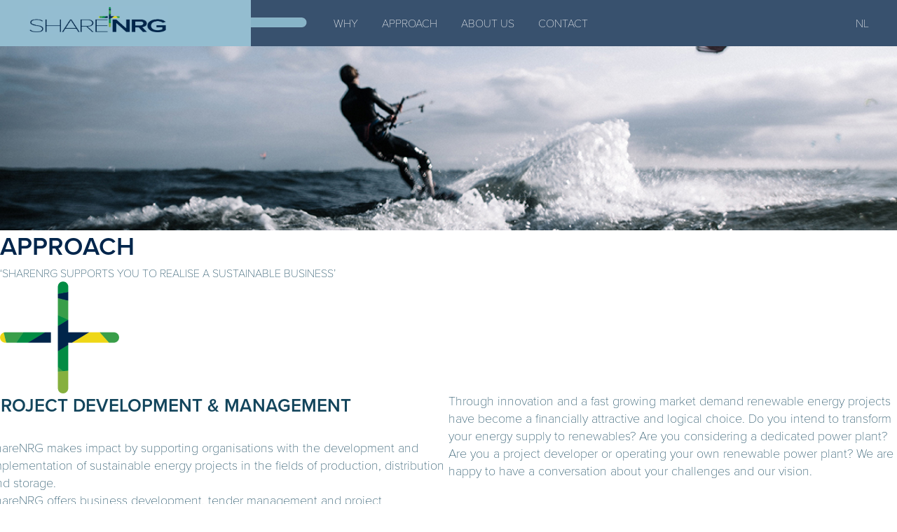

--- FILE ---
content_type: text/html; charset=UTF-8
request_url: https://sharenrg.com/en/approach/
body_size: 5260
content:
<!DOCTYPE html>
<html lang="en-US" prefix="og: http://ogp.me/ns#">
<head>
<meta charset="UTF-8" />
<meta name="viewport" content="width=device-width, initial-scale=1, maximum-scale=1">
<title>shareNRG - Approach</title>
<link rel="shortcut icon" href="" />
<link rel="profile" href="http://gmpg.org/xfn/11" />
<link rel="pingback" href="https://sharenrg.com/xmlrpc.php" />

<!-- This site is optimized with the Yoast SEO plugin v9.7 - https://yoast.com/wordpress/plugins/seo/ -->
<link rel="canonical" href="https://sharenrg.com/en/approach/" />
<meta property="og:locale" content="en_US" />
<meta property="og:type" content="article" />
<meta property="og:title" content="Approach - shareNRG" />
<meta property="og:url" content="https://sharenrg.com/en/approach/" />
<meta property="og:site_name" content="shareNRG" />
<meta name="twitter:card" content="summary" />
<meta name="twitter:title" content="Approach - shareNRG" />
<!-- / Yoast SEO plugin. -->

<link rel='dns-prefetch' href='//www.google.com' />
<link rel='dns-prefetch' href='//platform-api.sharethis.com' />
<link rel='dns-prefetch' href='//s.w.org' />
		<script type="text/javascript">
			window._wpemojiSettings = {"baseUrl":"https:\/\/s.w.org\/images\/core\/emoji\/11.2.0\/72x72\/","ext":".png","svgUrl":"https:\/\/s.w.org\/images\/core\/emoji\/11.2.0\/svg\/","svgExt":".svg","source":{"concatemoji":"https:\/\/sharenrg.com\/wp-includes\/js\/wp-emoji-release.min.js?ver=5.1.19"}};
			!function(e,a,t){var n,r,o,i=a.createElement("canvas"),p=i.getContext&&i.getContext("2d");function s(e,t){var a=String.fromCharCode;p.clearRect(0,0,i.width,i.height),p.fillText(a.apply(this,e),0,0);e=i.toDataURL();return p.clearRect(0,0,i.width,i.height),p.fillText(a.apply(this,t),0,0),e===i.toDataURL()}function c(e){var t=a.createElement("script");t.src=e,t.defer=t.type="text/javascript",a.getElementsByTagName("head")[0].appendChild(t)}for(o=Array("flag","emoji"),t.supports={everything:!0,everythingExceptFlag:!0},r=0;r<o.length;r++)t.supports[o[r]]=function(e){if(!p||!p.fillText)return!1;switch(p.textBaseline="top",p.font="600 32px Arial",e){case"flag":return s([55356,56826,55356,56819],[55356,56826,8203,55356,56819])?!1:!s([55356,57332,56128,56423,56128,56418,56128,56421,56128,56430,56128,56423,56128,56447],[55356,57332,8203,56128,56423,8203,56128,56418,8203,56128,56421,8203,56128,56430,8203,56128,56423,8203,56128,56447]);case"emoji":return!s([55358,56760,9792,65039],[55358,56760,8203,9792,65039])}return!1}(o[r]),t.supports.everything=t.supports.everything&&t.supports[o[r]],"flag"!==o[r]&&(t.supports.everythingExceptFlag=t.supports.everythingExceptFlag&&t.supports[o[r]]);t.supports.everythingExceptFlag=t.supports.everythingExceptFlag&&!t.supports.flag,t.DOMReady=!1,t.readyCallback=function(){t.DOMReady=!0},t.supports.everything||(n=function(){t.readyCallback()},a.addEventListener?(a.addEventListener("DOMContentLoaded",n,!1),e.addEventListener("load",n,!1)):(e.attachEvent("onload",n),a.attachEvent("onreadystatechange",function(){"complete"===a.readyState&&t.readyCallback()})),(n=t.source||{}).concatemoji?c(n.concatemoji):n.wpemoji&&n.twemoji&&(c(n.twemoji),c(n.wpemoji)))}(window,document,window._wpemojiSettings);
		</script>
		<style type="text/css">
img.wp-smiley,
img.emoji {
	display: inline !important;
	border: none !important;
	box-shadow: none !important;
	height: 1em !important;
	width: 1em !important;
	margin: 0 .07em !important;
	vertical-align: -0.1em !important;
	background: none !important;
	padding: 0 !important;
}
</style>
	<link rel='stylesheet' id='wp-block-library-css'  href='https://sharenrg.com/wp-includes/css/dist/block-library/style.min.css?ver=5.1.19' type='text/css' media='all' />
<link rel='stylesheet' id='contact-form-7-css'  href='https://sharenrg.com/wp-content/plugins/contact-form-7/includes/css/styles.css?ver=5.1.1' type='text/css' media='all' />
<link rel='stylesheet' id='css-fontawesome-css'  href='https://sharenrg.com/wp-content/themes/wordpress_theme/inc/fontawesome/css/font-awesome.min.css?ver=5.1.19' type='text/css' media='all' />
<link rel='stylesheet' id='css-css'  href='https://sharenrg.com/wp-content/themes/wordpress_theme/style.css?ver=5.1.19' type='text/css' media='all' />
<script type='text/javascript' src='https://sharenrg.com/wp-includes/js/jquery/jquery.js?ver=1.12.4'></script>
<script type='text/javascript' src='https://sharenrg.com/wp-includes/js/jquery/jquery-migrate.min.js?ver=1.4.1'></script>
<script type='text/javascript' src='//platform-api.sharethis.com/js/sharethis.js#product=ga&#038;property=61b74d2a0e39a90019f4e75d'></script>
<link rel='https://api.w.org/' href='https://sharenrg.com/wp-json/' />
<link rel="EditURI" type="application/rsd+xml" title="RSD" href="https://sharenrg.com/xmlrpc.php?rsd" />
<link rel="wlwmanifest" type="application/wlwmanifest+xml" href="https://sharenrg.com/wp-includes/wlwmanifest.xml" /> 
<meta name="generator" content="WordPress 5.1.19" />
<link rel='shortlink' href='https://sharenrg.com/?p=12' />
<link rel="alternate" type="application/json+oembed" href="https://sharenrg.com/wp-json/oembed/1.0/embed?url=https%3A%2F%2Fsharenrg.com%2Fen%2Fapproach%2F" />
<link rel="alternate" type="text/xml+oembed" href="https://sharenrg.com/wp-json/oembed/1.0/embed?url=https%3A%2F%2Fsharenrg.com%2Fen%2Fapproach%2F&#038;format=xml" />
<script type="text/javascript">
(function(url){
	if(/(?:Chrome\/26\.0\.1410\.63 Safari\/537\.31|WordfenceTestMonBot)/.test(navigator.userAgent)){ return; }
	var addEvent = function(evt, handler) {
		if (window.addEventListener) {
			document.addEventListener(evt, handler, false);
		} else if (window.attachEvent) {
			document.attachEvent('on' + evt, handler);
		}
	};
	var removeEvent = function(evt, handler) {
		if (window.removeEventListener) {
			document.removeEventListener(evt, handler, false);
		} else if (window.detachEvent) {
			document.detachEvent('on' + evt, handler);
		}
	};
	var evts = 'contextmenu dblclick drag dragend dragenter dragleave dragover dragstart drop keydown keypress keyup mousedown mousemove mouseout mouseover mouseup mousewheel scroll'.split(' ');
	var logHuman = function() {
		if (window.wfLogHumanRan) { return; }
		window.wfLogHumanRan = true;
		var wfscr = document.createElement('script');
		wfscr.type = 'text/javascript';
		wfscr.async = true;
		wfscr.src = url + '&r=' + Math.random();
		(document.getElementsByTagName('head')[0]||document.getElementsByTagName('body')[0]).appendChild(wfscr);
		for (var i = 0; i < evts.length; i++) {
			removeEvent(evts[i], logHuman);
		}
	};
	for (var i = 0; i < evts.length; i++) {
		addEvent(evts[i], logHuman);
	}
})('//sharenrg.com/?wordfence_lh=1&hid=1BB9AA55BF01881146FB7F2D4C08919F');
</script>		<style type="text/css">.recentcomments a{display:inline !important;padding:0 !important;margin:0 !important;}</style>
		
<script>
	  (function(i,s,o,g,r,a,m){i['GoogleAnalyticsObject']=r;i[r]=i[r]||function(){
	  (i[r].q=i[r].q||[]).push(arguments)},i[r].l=1*new Date();a=s.createElement(o),
	  m=s.getElementsByTagName(o)[0];a.async=1;a.src=g;m.parentNode.insertBefore(a,m)
	  })(window,document,'script','https://www.google-analytics.com/analytics.js','ga');
	
	  ga('create', 'UA-89933946-1', 'auto');
	  ga('send', 'pageview');
	
	</script>
<script src='https://www.google.com/recaptcha/api.js?render=6LcW2IUUAAAAAN44-G44BCI2SklX-lDDjuHPIMR6'></script>
</head>

<body class="page-template page-template-page-approach page-template-page-approach-php page page-id-12">


<!-- Mobiel menu -->
<nav class="clearfix">
		 
		<div class="menu-menu_en-container"><ul id="menu-menu_en" class="menu"><li id="menu-item-23" class="menu-item menu-item-type-post_type menu-item-object-page menu-item-23"><a href="https://sharenrg.com/en/why/">Why</a></li>
<li id="menu-item-22" class="menu-item menu-item-type-post_type menu-item-object-page current-menu-item page_item page-item-12 current_page_item menu-item-22"><a href="https://sharenrg.com/en/approach/" aria-current="page">Approach</a></li>
<li id="menu-item-20" class="menu-item menu-item-type-post_type menu-item-object-page menu-item-20"><a href="https://sharenrg.com/en/about-us/">About us</a></li>
<li id="menu-item-21" class="menu-item menu-item-type-post_type menu-item-object-page menu-item-21"><a href="https://sharenrg.com/en/contact/">Contact</a></li>
<li id="menu-item-154-nl" class="lang-item lang-item-5 lang-item-nl no-translation menu-item menu-item-type-custom menu-item-object-custom menu-item-154-nl"><a href="https://sharenrg.com/nl/" hreflang="nl-NL" lang="nl-NL">Nederlands</a></li>
</ul></div>		
	<a href="#" id="pull">

    </a>
</nav>
<!-- /Mobiel menu -->
<!-- Head -->
<header>
	<div class="container-fluid">
		<div class="row">
			<div class="col-md-12" style="padding: 0;">
				<div class="header">
					<div class="header-logo" style="position: relative;">
						<a href="https://sharenrg.com/en" title="Homepage"><img src="https://sharenrg.com/wp-content/themes/wordpress_theme/inc/img/logo.jpg" alt="Manage energy"></a>
						<div class="bar">
							<img src="https://sharenrg.com/wp-content/themes/wordpress_theme/inc/img/balk-footer.jpg">
						</div>
					</div>
					<div class="header-menu">
												 
							<div class="menu-menu_en-container"><ul id="menu-menu_en-1" class="menu"><li class="menu-item menu-item-type-post_type menu-item-object-page menu-item-23"><a href="https://sharenrg.com/en/why/">Why</a></li>
<li class="menu-item menu-item-type-post_type menu-item-object-page current-menu-item page_item page-item-12 current_page_item menu-item-22"><a href="https://sharenrg.com/en/approach/" aria-current="page">Approach</a></li>
<li class="menu-item menu-item-type-post_type menu-item-object-page menu-item-20"><a href="https://sharenrg.com/en/about-us/">About us</a></li>
<li class="menu-item menu-item-type-post_type menu-item-object-page menu-item-21"><a href="https://sharenrg.com/en/contact/">Contact</a></li>
<li class="lang-item lang-item-5 lang-item-nl no-translation menu-item menu-item-type-custom menu-item-object-custom menu-item-154-nl"><a href="https://sharenrg.com/nl/" hreflang="nl-NL" lang="nl-NL">Nederlands</a></li>
</ul></div>												
						
					</div>
				</div>
			</div>
		</div>
	</div>
</header>
	

<section class="approach">
	<div class="container-fluid">
		<div class="row">
			<div class="col-md-12 overflow-hidden first">
				
				<img src="https://sharenrg.com/wp-content/uploads/2019/02/sharenrg-approach.jpg" alt="Manage energy" class="image first-image" />
				
				<div class="skew-white"></div>
				<div class="skew-gray"></div>
				
				<div class="intro">
					<h1>Approach</h1>
					<span>‘SHARENRG SUPPORTS YOU TO REALISE A SUSTAINABLE BUSINESS’</span>
				</div>
				
				
				
				<div class="content">
					
					<div class="plus">
						<img src="https://sharenrg.com/wp-content/themes/wordpress_theme/inc/img/plus.png" alt="Manage energy" class="plus-image" />
					</div>
				
					<div class="row">
						<div class="col-md-6 padding-left">
							<div>
								<h2>PROJECT DEVELOPMENT &amp; MANAGEMENT</h2>
<p>shareNRG makes impact by supporting organisations with the development and implementation of sustainable energy projects in the fields of production, distribution and storage.<br />
shareNRG offers business development, tender management and project management services to push projects forward from idea to implementation. We bring creativity to complex matters to balance production, off-take, distribution and storage in favour of a healthy business case.<br />
shareNRG joins the interests of all stakeholders, minimizes risks and ensures a balance between strategic, technical, financial and legal disciplines to build a feasible, bankable project ready to implement.</p>
							</div>
						</div>
						<div class="col-md-6 padding-right">
							<div class="padding"><div class="page" title="Page 4">
<div class="layoutArea">
<div class="column">
<p>Through innovation and a fast growing market demand renewable energy projects have become a financially attractive and logical choice. Do you intend to transform your energy supply to renewables? Are you considering a dedicated power plant? Are you a project developer or operating your own renewable power plant? We are happy to have a conversation about your challenges and our vision.</p>
</div>
</div>
</div>
</div>
						</div>
					</div>
					
				</div>
		
			</div>
		</div>
		
		<div class="row">
			<div class="col-md-12 overflow-hidden second">
				
				<img src="https://sharenrg.com/wp-content/uploads/2016/12/pexels-photo-4.jpg" alt="Manage energy" class="image" />

				<div class="content">
					<h2>We&#8217;re here to help!</h2>
<p>Inspire us with your ambitions</p>
					<div class="align-button-right">
												 
							<a href="https://sharenrg.com/contact/" class="button">LET'S TALK</a>
											</div>
				</div>
		
			</div>
		</div>
				
	</div>
</div>

 
<footer>
	<div class="container-fluid">
		<div class="row">
			<div class="col-md-12" style="padding: 0;">
				<div class=" footer">
					<div class="col-md-3 col-sm-12 footer-logo">
						<a href="https://sharenrg.com/en" title="Homepage"><img src="https://sharenrg.com/wp-content/themes/wordpress_theme/inc/img/logo.jpg" alt="Manage energy"></a>
						<div style="position: absolute; top: 60px; right: -80px; z-index: 6000;">
							<img src="https://sharenrg.com/wp-content/themes/wordpress_theme/inc/img/balk-footer.jpg" style="width: 80px; height: auto;">
						</div>
					</div>
					<div class="col-md-5 col-sm-6 footer-text footer-content">
						<h3>INFORMATION</h3>
												 
							<p>We are convinced a transition to sustainability is necessary to secure a fun and livable world for all future generations. By connecting and accelerating we transform ideas into viable projects.</p>
											</div>
					<div class="col-md-1 col-sm-6 footer-social footer-content">
						<h3>Social</h3>
						<a href="https://www.facebook.com/sharenrg2016" title="link naar Facebook" target="_blank"><img src="https://sharenrg.com/wp-content/themes/wordpress_theme/inc/img/facebook.png" style="width: 20px; height: auto; display: block; margin-bottom: 5px;"></a>
						<a href="https://twitter.com/sharenrg2016" title="link naar Twitter" target="_blank"><img src="https://sharenrg.com/wp-content/themes/wordpress_theme/inc/img/twitter.png" style="width: 20px; height: auto; display: block; margin-bottom: 5px;">
						<a href="https://www.linkedin.com/company/sharenrg" title="link naar LinkedIn" target="_blank"><img src="https://sharenrg.com/wp-content/themes/wordpress_theme/inc/img/linkedin.png" style="width: 20px; height: auto; display: block; margin-bottom: 5px;"></a>
					</div>
					<div class="col-md-1 col-sm-6 footer-menu footer-content">
						<h3>Links</h3>
							 
		<div class="menu-menu_en-container"><ul id="menu-menu_en-2" class="menu"><li class="menu-item menu-item-type-post_type menu-item-object-page menu-item-23"><a href="https://sharenrg.com/en/why/">Why</a></li>
<li class="menu-item menu-item-type-post_type menu-item-object-page current-menu-item page_item page-item-12 current_page_item menu-item-22"><a href="https://sharenrg.com/en/approach/" aria-current="page">Approach</a></li>
<li class="menu-item menu-item-type-post_type menu-item-object-page menu-item-20"><a href="https://sharenrg.com/en/about-us/">About us</a></li>
<li class="menu-item menu-item-type-post_type menu-item-object-page menu-item-21"><a href="https://sharenrg.com/en/contact/">Contact</a></li>
<li class="lang-item lang-item-5 lang-item-nl no-translation menu-item menu-item-type-custom menu-item-object-custom menu-item-154-nl"><a href="https://sharenrg.com/nl/" hreflang="nl-NL" lang="nl-NL">Nederlands</a></li>
</ul></div>		
					</div>
					<div class="col-md-2 col-sm-6 footer-copyright footer-content">
						<p>
							Company<br />
							&copy; 2016 shareNRG<br />
							Website<br />
							&copy; 2016 DEDICATED PEOPLE
						</p>
					</div>
				</div>
			</div>
		</div>
	</div>
</footer>		
<script>
    jQuery(document).ready(function () {
		jQuery.post('https://sharenrg.com?ga_action=googleanalytics_get_script', {action: 'googleanalytics_get_script'}, function(response) {
			var s = document.createElement("script");
			s.type = "text/javascript";
			s.innerHTML = response;
			jQuery("head").append(s);
		});
    });
</script><script type='text/javascript' src='https://sharenrg.com/wp-includes/js/comment-reply.min.js?ver=5.1.19'></script>
<script type='text/javascript'>
/* <![CDATA[ */
var wpcf7 = {"apiSettings":{"root":"https:\/\/sharenrg.com\/wp-json\/contact-form-7\/v1","namespace":"contact-form-7\/v1"}};
/* ]]> */
</script>
<script type='text/javascript' src='https://sharenrg.com/wp-content/plugins/contact-form-7/includes/js/scripts.js?ver=5.1.1'></script>
<script type='text/javascript' src='https://www.google.com/recaptcha/api.js?render=6LfKTYgUAAAAAODP9ESnnKfvXouZ-9PvXqcxItlj&#038;ver=3.0'></script>
<script type='text/javascript' src='https://sharenrg.com/wp-content/themes/wordpress_theme/inc/bootstrap/js/bootstrap.js?ver=5.1.19'></script>
<script type='text/javascript' src='https://sharenrg.com/wp-content/themes/wordpress_theme/inc/js/owl.carousel.min.js?ver=5.1.19'></script>
<script type='text/javascript' src='https://sharenrg.com/wp-content/themes/wordpress_theme/inc/js/general.js?ver=5.1.19'></script>
<script type='text/javascript' src='https://sharenrg.com/wp-includes/js/wp-embed.min.js?ver=5.1.19'></script>
<script type="text/javascript">
( function( grecaptcha, sitekey ) {

	var wpcf7recaptcha = {
		execute: function() {
			grecaptcha.execute(
				sitekey,
				{ action: 'homepage' }
			).then( function( token ) {
				var forms = document.getElementsByTagName( 'form' );

				for ( var i = 0; i < forms.length; i++ ) {
					var fields = forms[ i ].getElementsByTagName( 'input' );

					for ( var j = 0; j < fields.length; j++ ) {
						var field = fields[ j ];

						if ( 'g-recaptcha-response' === field.getAttribute( 'name' ) ) {
							field.setAttribute( 'value', token );
							break;
						}
					}
				}
			} );
		}
	};

	grecaptcha.ready( wpcf7recaptcha.execute );

	document.addEventListener( 'wpcf7submit', wpcf7recaptcha.execute, false );

} )( grecaptcha, '6LfKTYgUAAAAAODP9ESnnKfvXouZ-9PvXqcxItlj' );
</script>
</body>
</html>



--- FILE ---
content_type: text/html; charset=utf-8
request_url: https://www.google.com/recaptcha/api2/anchor?ar=1&k=6LcW2IUUAAAAAN44-G44BCI2SklX-lDDjuHPIMR6&co=aHR0cHM6Ly9zaGFyZW5yZy5jb206NDQz&hl=en&v=PoyoqOPhxBO7pBk68S4YbpHZ&size=invisible&anchor-ms=20000&execute-ms=30000&cb=wgjwoav6wzuf
body_size: 48526
content:
<!DOCTYPE HTML><html dir="ltr" lang="en"><head><meta http-equiv="Content-Type" content="text/html; charset=UTF-8">
<meta http-equiv="X-UA-Compatible" content="IE=edge">
<title>reCAPTCHA</title>
<style type="text/css">
/* cyrillic-ext */
@font-face {
  font-family: 'Roboto';
  font-style: normal;
  font-weight: 400;
  font-stretch: 100%;
  src: url(//fonts.gstatic.com/s/roboto/v48/KFO7CnqEu92Fr1ME7kSn66aGLdTylUAMa3GUBHMdazTgWw.woff2) format('woff2');
  unicode-range: U+0460-052F, U+1C80-1C8A, U+20B4, U+2DE0-2DFF, U+A640-A69F, U+FE2E-FE2F;
}
/* cyrillic */
@font-face {
  font-family: 'Roboto';
  font-style: normal;
  font-weight: 400;
  font-stretch: 100%;
  src: url(//fonts.gstatic.com/s/roboto/v48/KFO7CnqEu92Fr1ME7kSn66aGLdTylUAMa3iUBHMdazTgWw.woff2) format('woff2');
  unicode-range: U+0301, U+0400-045F, U+0490-0491, U+04B0-04B1, U+2116;
}
/* greek-ext */
@font-face {
  font-family: 'Roboto';
  font-style: normal;
  font-weight: 400;
  font-stretch: 100%;
  src: url(//fonts.gstatic.com/s/roboto/v48/KFO7CnqEu92Fr1ME7kSn66aGLdTylUAMa3CUBHMdazTgWw.woff2) format('woff2');
  unicode-range: U+1F00-1FFF;
}
/* greek */
@font-face {
  font-family: 'Roboto';
  font-style: normal;
  font-weight: 400;
  font-stretch: 100%;
  src: url(//fonts.gstatic.com/s/roboto/v48/KFO7CnqEu92Fr1ME7kSn66aGLdTylUAMa3-UBHMdazTgWw.woff2) format('woff2');
  unicode-range: U+0370-0377, U+037A-037F, U+0384-038A, U+038C, U+038E-03A1, U+03A3-03FF;
}
/* math */
@font-face {
  font-family: 'Roboto';
  font-style: normal;
  font-weight: 400;
  font-stretch: 100%;
  src: url(//fonts.gstatic.com/s/roboto/v48/KFO7CnqEu92Fr1ME7kSn66aGLdTylUAMawCUBHMdazTgWw.woff2) format('woff2');
  unicode-range: U+0302-0303, U+0305, U+0307-0308, U+0310, U+0312, U+0315, U+031A, U+0326-0327, U+032C, U+032F-0330, U+0332-0333, U+0338, U+033A, U+0346, U+034D, U+0391-03A1, U+03A3-03A9, U+03B1-03C9, U+03D1, U+03D5-03D6, U+03F0-03F1, U+03F4-03F5, U+2016-2017, U+2034-2038, U+203C, U+2040, U+2043, U+2047, U+2050, U+2057, U+205F, U+2070-2071, U+2074-208E, U+2090-209C, U+20D0-20DC, U+20E1, U+20E5-20EF, U+2100-2112, U+2114-2115, U+2117-2121, U+2123-214F, U+2190, U+2192, U+2194-21AE, U+21B0-21E5, U+21F1-21F2, U+21F4-2211, U+2213-2214, U+2216-22FF, U+2308-230B, U+2310, U+2319, U+231C-2321, U+2336-237A, U+237C, U+2395, U+239B-23B7, U+23D0, U+23DC-23E1, U+2474-2475, U+25AF, U+25B3, U+25B7, U+25BD, U+25C1, U+25CA, U+25CC, U+25FB, U+266D-266F, U+27C0-27FF, U+2900-2AFF, U+2B0E-2B11, U+2B30-2B4C, U+2BFE, U+3030, U+FF5B, U+FF5D, U+1D400-1D7FF, U+1EE00-1EEFF;
}
/* symbols */
@font-face {
  font-family: 'Roboto';
  font-style: normal;
  font-weight: 400;
  font-stretch: 100%;
  src: url(//fonts.gstatic.com/s/roboto/v48/KFO7CnqEu92Fr1ME7kSn66aGLdTylUAMaxKUBHMdazTgWw.woff2) format('woff2');
  unicode-range: U+0001-000C, U+000E-001F, U+007F-009F, U+20DD-20E0, U+20E2-20E4, U+2150-218F, U+2190, U+2192, U+2194-2199, U+21AF, U+21E6-21F0, U+21F3, U+2218-2219, U+2299, U+22C4-22C6, U+2300-243F, U+2440-244A, U+2460-24FF, U+25A0-27BF, U+2800-28FF, U+2921-2922, U+2981, U+29BF, U+29EB, U+2B00-2BFF, U+4DC0-4DFF, U+FFF9-FFFB, U+10140-1018E, U+10190-1019C, U+101A0, U+101D0-101FD, U+102E0-102FB, U+10E60-10E7E, U+1D2C0-1D2D3, U+1D2E0-1D37F, U+1F000-1F0FF, U+1F100-1F1AD, U+1F1E6-1F1FF, U+1F30D-1F30F, U+1F315, U+1F31C, U+1F31E, U+1F320-1F32C, U+1F336, U+1F378, U+1F37D, U+1F382, U+1F393-1F39F, U+1F3A7-1F3A8, U+1F3AC-1F3AF, U+1F3C2, U+1F3C4-1F3C6, U+1F3CA-1F3CE, U+1F3D4-1F3E0, U+1F3ED, U+1F3F1-1F3F3, U+1F3F5-1F3F7, U+1F408, U+1F415, U+1F41F, U+1F426, U+1F43F, U+1F441-1F442, U+1F444, U+1F446-1F449, U+1F44C-1F44E, U+1F453, U+1F46A, U+1F47D, U+1F4A3, U+1F4B0, U+1F4B3, U+1F4B9, U+1F4BB, U+1F4BF, U+1F4C8-1F4CB, U+1F4D6, U+1F4DA, U+1F4DF, U+1F4E3-1F4E6, U+1F4EA-1F4ED, U+1F4F7, U+1F4F9-1F4FB, U+1F4FD-1F4FE, U+1F503, U+1F507-1F50B, U+1F50D, U+1F512-1F513, U+1F53E-1F54A, U+1F54F-1F5FA, U+1F610, U+1F650-1F67F, U+1F687, U+1F68D, U+1F691, U+1F694, U+1F698, U+1F6AD, U+1F6B2, U+1F6B9-1F6BA, U+1F6BC, U+1F6C6-1F6CF, U+1F6D3-1F6D7, U+1F6E0-1F6EA, U+1F6F0-1F6F3, U+1F6F7-1F6FC, U+1F700-1F7FF, U+1F800-1F80B, U+1F810-1F847, U+1F850-1F859, U+1F860-1F887, U+1F890-1F8AD, U+1F8B0-1F8BB, U+1F8C0-1F8C1, U+1F900-1F90B, U+1F93B, U+1F946, U+1F984, U+1F996, U+1F9E9, U+1FA00-1FA6F, U+1FA70-1FA7C, U+1FA80-1FA89, U+1FA8F-1FAC6, U+1FACE-1FADC, U+1FADF-1FAE9, U+1FAF0-1FAF8, U+1FB00-1FBFF;
}
/* vietnamese */
@font-face {
  font-family: 'Roboto';
  font-style: normal;
  font-weight: 400;
  font-stretch: 100%;
  src: url(//fonts.gstatic.com/s/roboto/v48/KFO7CnqEu92Fr1ME7kSn66aGLdTylUAMa3OUBHMdazTgWw.woff2) format('woff2');
  unicode-range: U+0102-0103, U+0110-0111, U+0128-0129, U+0168-0169, U+01A0-01A1, U+01AF-01B0, U+0300-0301, U+0303-0304, U+0308-0309, U+0323, U+0329, U+1EA0-1EF9, U+20AB;
}
/* latin-ext */
@font-face {
  font-family: 'Roboto';
  font-style: normal;
  font-weight: 400;
  font-stretch: 100%;
  src: url(//fonts.gstatic.com/s/roboto/v48/KFO7CnqEu92Fr1ME7kSn66aGLdTylUAMa3KUBHMdazTgWw.woff2) format('woff2');
  unicode-range: U+0100-02BA, U+02BD-02C5, U+02C7-02CC, U+02CE-02D7, U+02DD-02FF, U+0304, U+0308, U+0329, U+1D00-1DBF, U+1E00-1E9F, U+1EF2-1EFF, U+2020, U+20A0-20AB, U+20AD-20C0, U+2113, U+2C60-2C7F, U+A720-A7FF;
}
/* latin */
@font-face {
  font-family: 'Roboto';
  font-style: normal;
  font-weight: 400;
  font-stretch: 100%;
  src: url(//fonts.gstatic.com/s/roboto/v48/KFO7CnqEu92Fr1ME7kSn66aGLdTylUAMa3yUBHMdazQ.woff2) format('woff2');
  unicode-range: U+0000-00FF, U+0131, U+0152-0153, U+02BB-02BC, U+02C6, U+02DA, U+02DC, U+0304, U+0308, U+0329, U+2000-206F, U+20AC, U+2122, U+2191, U+2193, U+2212, U+2215, U+FEFF, U+FFFD;
}
/* cyrillic-ext */
@font-face {
  font-family: 'Roboto';
  font-style: normal;
  font-weight: 500;
  font-stretch: 100%;
  src: url(//fonts.gstatic.com/s/roboto/v48/KFO7CnqEu92Fr1ME7kSn66aGLdTylUAMa3GUBHMdazTgWw.woff2) format('woff2');
  unicode-range: U+0460-052F, U+1C80-1C8A, U+20B4, U+2DE0-2DFF, U+A640-A69F, U+FE2E-FE2F;
}
/* cyrillic */
@font-face {
  font-family: 'Roboto';
  font-style: normal;
  font-weight: 500;
  font-stretch: 100%;
  src: url(//fonts.gstatic.com/s/roboto/v48/KFO7CnqEu92Fr1ME7kSn66aGLdTylUAMa3iUBHMdazTgWw.woff2) format('woff2');
  unicode-range: U+0301, U+0400-045F, U+0490-0491, U+04B0-04B1, U+2116;
}
/* greek-ext */
@font-face {
  font-family: 'Roboto';
  font-style: normal;
  font-weight: 500;
  font-stretch: 100%;
  src: url(//fonts.gstatic.com/s/roboto/v48/KFO7CnqEu92Fr1ME7kSn66aGLdTylUAMa3CUBHMdazTgWw.woff2) format('woff2');
  unicode-range: U+1F00-1FFF;
}
/* greek */
@font-face {
  font-family: 'Roboto';
  font-style: normal;
  font-weight: 500;
  font-stretch: 100%;
  src: url(//fonts.gstatic.com/s/roboto/v48/KFO7CnqEu92Fr1ME7kSn66aGLdTylUAMa3-UBHMdazTgWw.woff2) format('woff2');
  unicode-range: U+0370-0377, U+037A-037F, U+0384-038A, U+038C, U+038E-03A1, U+03A3-03FF;
}
/* math */
@font-face {
  font-family: 'Roboto';
  font-style: normal;
  font-weight: 500;
  font-stretch: 100%;
  src: url(//fonts.gstatic.com/s/roboto/v48/KFO7CnqEu92Fr1ME7kSn66aGLdTylUAMawCUBHMdazTgWw.woff2) format('woff2');
  unicode-range: U+0302-0303, U+0305, U+0307-0308, U+0310, U+0312, U+0315, U+031A, U+0326-0327, U+032C, U+032F-0330, U+0332-0333, U+0338, U+033A, U+0346, U+034D, U+0391-03A1, U+03A3-03A9, U+03B1-03C9, U+03D1, U+03D5-03D6, U+03F0-03F1, U+03F4-03F5, U+2016-2017, U+2034-2038, U+203C, U+2040, U+2043, U+2047, U+2050, U+2057, U+205F, U+2070-2071, U+2074-208E, U+2090-209C, U+20D0-20DC, U+20E1, U+20E5-20EF, U+2100-2112, U+2114-2115, U+2117-2121, U+2123-214F, U+2190, U+2192, U+2194-21AE, U+21B0-21E5, U+21F1-21F2, U+21F4-2211, U+2213-2214, U+2216-22FF, U+2308-230B, U+2310, U+2319, U+231C-2321, U+2336-237A, U+237C, U+2395, U+239B-23B7, U+23D0, U+23DC-23E1, U+2474-2475, U+25AF, U+25B3, U+25B7, U+25BD, U+25C1, U+25CA, U+25CC, U+25FB, U+266D-266F, U+27C0-27FF, U+2900-2AFF, U+2B0E-2B11, U+2B30-2B4C, U+2BFE, U+3030, U+FF5B, U+FF5D, U+1D400-1D7FF, U+1EE00-1EEFF;
}
/* symbols */
@font-face {
  font-family: 'Roboto';
  font-style: normal;
  font-weight: 500;
  font-stretch: 100%;
  src: url(//fonts.gstatic.com/s/roboto/v48/KFO7CnqEu92Fr1ME7kSn66aGLdTylUAMaxKUBHMdazTgWw.woff2) format('woff2');
  unicode-range: U+0001-000C, U+000E-001F, U+007F-009F, U+20DD-20E0, U+20E2-20E4, U+2150-218F, U+2190, U+2192, U+2194-2199, U+21AF, U+21E6-21F0, U+21F3, U+2218-2219, U+2299, U+22C4-22C6, U+2300-243F, U+2440-244A, U+2460-24FF, U+25A0-27BF, U+2800-28FF, U+2921-2922, U+2981, U+29BF, U+29EB, U+2B00-2BFF, U+4DC0-4DFF, U+FFF9-FFFB, U+10140-1018E, U+10190-1019C, U+101A0, U+101D0-101FD, U+102E0-102FB, U+10E60-10E7E, U+1D2C0-1D2D3, U+1D2E0-1D37F, U+1F000-1F0FF, U+1F100-1F1AD, U+1F1E6-1F1FF, U+1F30D-1F30F, U+1F315, U+1F31C, U+1F31E, U+1F320-1F32C, U+1F336, U+1F378, U+1F37D, U+1F382, U+1F393-1F39F, U+1F3A7-1F3A8, U+1F3AC-1F3AF, U+1F3C2, U+1F3C4-1F3C6, U+1F3CA-1F3CE, U+1F3D4-1F3E0, U+1F3ED, U+1F3F1-1F3F3, U+1F3F5-1F3F7, U+1F408, U+1F415, U+1F41F, U+1F426, U+1F43F, U+1F441-1F442, U+1F444, U+1F446-1F449, U+1F44C-1F44E, U+1F453, U+1F46A, U+1F47D, U+1F4A3, U+1F4B0, U+1F4B3, U+1F4B9, U+1F4BB, U+1F4BF, U+1F4C8-1F4CB, U+1F4D6, U+1F4DA, U+1F4DF, U+1F4E3-1F4E6, U+1F4EA-1F4ED, U+1F4F7, U+1F4F9-1F4FB, U+1F4FD-1F4FE, U+1F503, U+1F507-1F50B, U+1F50D, U+1F512-1F513, U+1F53E-1F54A, U+1F54F-1F5FA, U+1F610, U+1F650-1F67F, U+1F687, U+1F68D, U+1F691, U+1F694, U+1F698, U+1F6AD, U+1F6B2, U+1F6B9-1F6BA, U+1F6BC, U+1F6C6-1F6CF, U+1F6D3-1F6D7, U+1F6E0-1F6EA, U+1F6F0-1F6F3, U+1F6F7-1F6FC, U+1F700-1F7FF, U+1F800-1F80B, U+1F810-1F847, U+1F850-1F859, U+1F860-1F887, U+1F890-1F8AD, U+1F8B0-1F8BB, U+1F8C0-1F8C1, U+1F900-1F90B, U+1F93B, U+1F946, U+1F984, U+1F996, U+1F9E9, U+1FA00-1FA6F, U+1FA70-1FA7C, U+1FA80-1FA89, U+1FA8F-1FAC6, U+1FACE-1FADC, U+1FADF-1FAE9, U+1FAF0-1FAF8, U+1FB00-1FBFF;
}
/* vietnamese */
@font-face {
  font-family: 'Roboto';
  font-style: normal;
  font-weight: 500;
  font-stretch: 100%;
  src: url(//fonts.gstatic.com/s/roboto/v48/KFO7CnqEu92Fr1ME7kSn66aGLdTylUAMa3OUBHMdazTgWw.woff2) format('woff2');
  unicode-range: U+0102-0103, U+0110-0111, U+0128-0129, U+0168-0169, U+01A0-01A1, U+01AF-01B0, U+0300-0301, U+0303-0304, U+0308-0309, U+0323, U+0329, U+1EA0-1EF9, U+20AB;
}
/* latin-ext */
@font-face {
  font-family: 'Roboto';
  font-style: normal;
  font-weight: 500;
  font-stretch: 100%;
  src: url(//fonts.gstatic.com/s/roboto/v48/KFO7CnqEu92Fr1ME7kSn66aGLdTylUAMa3KUBHMdazTgWw.woff2) format('woff2');
  unicode-range: U+0100-02BA, U+02BD-02C5, U+02C7-02CC, U+02CE-02D7, U+02DD-02FF, U+0304, U+0308, U+0329, U+1D00-1DBF, U+1E00-1E9F, U+1EF2-1EFF, U+2020, U+20A0-20AB, U+20AD-20C0, U+2113, U+2C60-2C7F, U+A720-A7FF;
}
/* latin */
@font-face {
  font-family: 'Roboto';
  font-style: normal;
  font-weight: 500;
  font-stretch: 100%;
  src: url(//fonts.gstatic.com/s/roboto/v48/KFO7CnqEu92Fr1ME7kSn66aGLdTylUAMa3yUBHMdazQ.woff2) format('woff2');
  unicode-range: U+0000-00FF, U+0131, U+0152-0153, U+02BB-02BC, U+02C6, U+02DA, U+02DC, U+0304, U+0308, U+0329, U+2000-206F, U+20AC, U+2122, U+2191, U+2193, U+2212, U+2215, U+FEFF, U+FFFD;
}
/* cyrillic-ext */
@font-face {
  font-family: 'Roboto';
  font-style: normal;
  font-weight: 900;
  font-stretch: 100%;
  src: url(//fonts.gstatic.com/s/roboto/v48/KFO7CnqEu92Fr1ME7kSn66aGLdTylUAMa3GUBHMdazTgWw.woff2) format('woff2');
  unicode-range: U+0460-052F, U+1C80-1C8A, U+20B4, U+2DE0-2DFF, U+A640-A69F, U+FE2E-FE2F;
}
/* cyrillic */
@font-face {
  font-family: 'Roboto';
  font-style: normal;
  font-weight: 900;
  font-stretch: 100%;
  src: url(//fonts.gstatic.com/s/roboto/v48/KFO7CnqEu92Fr1ME7kSn66aGLdTylUAMa3iUBHMdazTgWw.woff2) format('woff2');
  unicode-range: U+0301, U+0400-045F, U+0490-0491, U+04B0-04B1, U+2116;
}
/* greek-ext */
@font-face {
  font-family: 'Roboto';
  font-style: normal;
  font-weight: 900;
  font-stretch: 100%;
  src: url(//fonts.gstatic.com/s/roboto/v48/KFO7CnqEu92Fr1ME7kSn66aGLdTylUAMa3CUBHMdazTgWw.woff2) format('woff2');
  unicode-range: U+1F00-1FFF;
}
/* greek */
@font-face {
  font-family: 'Roboto';
  font-style: normal;
  font-weight: 900;
  font-stretch: 100%;
  src: url(//fonts.gstatic.com/s/roboto/v48/KFO7CnqEu92Fr1ME7kSn66aGLdTylUAMa3-UBHMdazTgWw.woff2) format('woff2');
  unicode-range: U+0370-0377, U+037A-037F, U+0384-038A, U+038C, U+038E-03A1, U+03A3-03FF;
}
/* math */
@font-face {
  font-family: 'Roboto';
  font-style: normal;
  font-weight: 900;
  font-stretch: 100%;
  src: url(//fonts.gstatic.com/s/roboto/v48/KFO7CnqEu92Fr1ME7kSn66aGLdTylUAMawCUBHMdazTgWw.woff2) format('woff2');
  unicode-range: U+0302-0303, U+0305, U+0307-0308, U+0310, U+0312, U+0315, U+031A, U+0326-0327, U+032C, U+032F-0330, U+0332-0333, U+0338, U+033A, U+0346, U+034D, U+0391-03A1, U+03A3-03A9, U+03B1-03C9, U+03D1, U+03D5-03D6, U+03F0-03F1, U+03F4-03F5, U+2016-2017, U+2034-2038, U+203C, U+2040, U+2043, U+2047, U+2050, U+2057, U+205F, U+2070-2071, U+2074-208E, U+2090-209C, U+20D0-20DC, U+20E1, U+20E5-20EF, U+2100-2112, U+2114-2115, U+2117-2121, U+2123-214F, U+2190, U+2192, U+2194-21AE, U+21B0-21E5, U+21F1-21F2, U+21F4-2211, U+2213-2214, U+2216-22FF, U+2308-230B, U+2310, U+2319, U+231C-2321, U+2336-237A, U+237C, U+2395, U+239B-23B7, U+23D0, U+23DC-23E1, U+2474-2475, U+25AF, U+25B3, U+25B7, U+25BD, U+25C1, U+25CA, U+25CC, U+25FB, U+266D-266F, U+27C0-27FF, U+2900-2AFF, U+2B0E-2B11, U+2B30-2B4C, U+2BFE, U+3030, U+FF5B, U+FF5D, U+1D400-1D7FF, U+1EE00-1EEFF;
}
/* symbols */
@font-face {
  font-family: 'Roboto';
  font-style: normal;
  font-weight: 900;
  font-stretch: 100%;
  src: url(//fonts.gstatic.com/s/roboto/v48/KFO7CnqEu92Fr1ME7kSn66aGLdTylUAMaxKUBHMdazTgWw.woff2) format('woff2');
  unicode-range: U+0001-000C, U+000E-001F, U+007F-009F, U+20DD-20E0, U+20E2-20E4, U+2150-218F, U+2190, U+2192, U+2194-2199, U+21AF, U+21E6-21F0, U+21F3, U+2218-2219, U+2299, U+22C4-22C6, U+2300-243F, U+2440-244A, U+2460-24FF, U+25A0-27BF, U+2800-28FF, U+2921-2922, U+2981, U+29BF, U+29EB, U+2B00-2BFF, U+4DC0-4DFF, U+FFF9-FFFB, U+10140-1018E, U+10190-1019C, U+101A0, U+101D0-101FD, U+102E0-102FB, U+10E60-10E7E, U+1D2C0-1D2D3, U+1D2E0-1D37F, U+1F000-1F0FF, U+1F100-1F1AD, U+1F1E6-1F1FF, U+1F30D-1F30F, U+1F315, U+1F31C, U+1F31E, U+1F320-1F32C, U+1F336, U+1F378, U+1F37D, U+1F382, U+1F393-1F39F, U+1F3A7-1F3A8, U+1F3AC-1F3AF, U+1F3C2, U+1F3C4-1F3C6, U+1F3CA-1F3CE, U+1F3D4-1F3E0, U+1F3ED, U+1F3F1-1F3F3, U+1F3F5-1F3F7, U+1F408, U+1F415, U+1F41F, U+1F426, U+1F43F, U+1F441-1F442, U+1F444, U+1F446-1F449, U+1F44C-1F44E, U+1F453, U+1F46A, U+1F47D, U+1F4A3, U+1F4B0, U+1F4B3, U+1F4B9, U+1F4BB, U+1F4BF, U+1F4C8-1F4CB, U+1F4D6, U+1F4DA, U+1F4DF, U+1F4E3-1F4E6, U+1F4EA-1F4ED, U+1F4F7, U+1F4F9-1F4FB, U+1F4FD-1F4FE, U+1F503, U+1F507-1F50B, U+1F50D, U+1F512-1F513, U+1F53E-1F54A, U+1F54F-1F5FA, U+1F610, U+1F650-1F67F, U+1F687, U+1F68D, U+1F691, U+1F694, U+1F698, U+1F6AD, U+1F6B2, U+1F6B9-1F6BA, U+1F6BC, U+1F6C6-1F6CF, U+1F6D3-1F6D7, U+1F6E0-1F6EA, U+1F6F0-1F6F3, U+1F6F7-1F6FC, U+1F700-1F7FF, U+1F800-1F80B, U+1F810-1F847, U+1F850-1F859, U+1F860-1F887, U+1F890-1F8AD, U+1F8B0-1F8BB, U+1F8C0-1F8C1, U+1F900-1F90B, U+1F93B, U+1F946, U+1F984, U+1F996, U+1F9E9, U+1FA00-1FA6F, U+1FA70-1FA7C, U+1FA80-1FA89, U+1FA8F-1FAC6, U+1FACE-1FADC, U+1FADF-1FAE9, U+1FAF0-1FAF8, U+1FB00-1FBFF;
}
/* vietnamese */
@font-face {
  font-family: 'Roboto';
  font-style: normal;
  font-weight: 900;
  font-stretch: 100%;
  src: url(//fonts.gstatic.com/s/roboto/v48/KFO7CnqEu92Fr1ME7kSn66aGLdTylUAMa3OUBHMdazTgWw.woff2) format('woff2');
  unicode-range: U+0102-0103, U+0110-0111, U+0128-0129, U+0168-0169, U+01A0-01A1, U+01AF-01B0, U+0300-0301, U+0303-0304, U+0308-0309, U+0323, U+0329, U+1EA0-1EF9, U+20AB;
}
/* latin-ext */
@font-face {
  font-family: 'Roboto';
  font-style: normal;
  font-weight: 900;
  font-stretch: 100%;
  src: url(//fonts.gstatic.com/s/roboto/v48/KFO7CnqEu92Fr1ME7kSn66aGLdTylUAMa3KUBHMdazTgWw.woff2) format('woff2');
  unicode-range: U+0100-02BA, U+02BD-02C5, U+02C7-02CC, U+02CE-02D7, U+02DD-02FF, U+0304, U+0308, U+0329, U+1D00-1DBF, U+1E00-1E9F, U+1EF2-1EFF, U+2020, U+20A0-20AB, U+20AD-20C0, U+2113, U+2C60-2C7F, U+A720-A7FF;
}
/* latin */
@font-face {
  font-family: 'Roboto';
  font-style: normal;
  font-weight: 900;
  font-stretch: 100%;
  src: url(//fonts.gstatic.com/s/roboto/v48/KFO7CnqEu92Fr1ME7kSn66aGLdTylUAMa3yUBHMdazQ.woff2) format('woff2');
  unicode-range: U+0000-00FF, U+0131, U+0152-0153, U+02BB-02BC, U+02C6, U+02DA, U+02DC, U+0304, U+0308, U+0329, U+2000-206F, U+20AC, U+2122, U+2191, U+2193, U+2212, U+2215, U+FEFF, U+FFFD;
}

</style>
<link rel="stylesheet" type="text/css" href="https://www.gstatic.com/recaptcha/releases/PoyoqOPhxBO7pBk68S4YbpHZ/styles__ltr.css">
<script nonce="GDchfECh2x-uXl_0hly0vw" type="text/javascript">window['__recaptcha_api'] = 'https://www.google.com/recaptcha/api2/';</script>
<script type="text/javascript" src="https://www.gstatic.com/recaptcha/releases/PoyoqOPhxBO7pBk68S4YbpHZ/recaptcha__en.js" nonce="GDchfECh2x-uXl_0hly0vw">
      
    </script></head>
<body><div id="rc-anchor-alert" class="rc-anchor-alert"></div>
<input type="hidden" id="recaptcha-token" value="[base64]">
<script type="text/javascript" nonce="GDchfECh2x-uXl_0hly0vw">
      recaptcha.anchor.Main.init("[\x22ainput\x22,[\x22bgdata\x22,\x22\x22,\[base64]/[base64]/[base64]/bmV3IHJbeF0oY1swXSk6RT09Mj9uZXcgclt4XShjWzBdLGNbMV0pOkU9PTM/bmV3IHJbeF0oY1swXSxjWzFdLGNbMl0pOkU9PTQ/[base64]/[base64]/[base64]/[base64]/[base64]/[base64]/[base64]/[base64]\x22,\[base64]\\u003d\x22,\x22woDCgcKCQmtpw6LCilZIwrsDI8OVTRkyUhYqU8KEw5vDlcOJwr7CisOqw6xhwoRSbBvDpMKTZkvCjz56wpV7fcK4wpzCj8KLw6HDtMOsw4AJwpUfw7nDjMKLN8KswpXDn0xqR37CnsOOw6lYw4k2wq8kwq/CuBkoXhRPOlxDfcOWEcOIb8KNwpvCv8KsQ8OCw5h5wotnw70MDBvCujAkTwvChQLCrcKDw7PCom1HYcOTw7nCm8Kxf8O3w6XCqXV4w7DCp0QZw4xAP8K5BX7Ch2VGZsO4PsKZOsKgw60/[base64]/Co8KQw5jDiifDgMKHw4zCsBpaw4ZhesOWBAp6csOIUMOGw7/CrSrCkkwpE2vCh8KeJ3VHWWpyw5HDiMO2OsOQw4AMw4EVFkpTYMKITMKEw7LDsMK8I8KVwr82woTDpybDmcOkw4jDvGY/w6cVw5LDqsKsJVcnB8OMAMKab8ORwpx4w68hFA3DgHkfQMK1wo8OwrTDtyXCrwzDqRTCnMO/wpfCnsOAZw85QMOdw7DDoMOkw5HCu8OkE3LCjlnDusOLZsKNw7pVwqHCk8O7woBAw6BiUy0Hw4TCuMOOA8OHw6lYwoLDsEPClxvCn8O2w7HDrcOvUcKCwrI5wqbCq8OwwrduwoHDqBTDsgjDok4WwrTCjlfCoiZicMK9XsO1w6VDw43DlsOVTsKiBlNzasOvw53DjMO/w57DusKlw47Ci8OKK8KYRQHCtFDDhcO4wpjCp8O1w6rCoMKXA8OBw7k3Xlh/NVDDjMOTKcOAwpZIw6YKw4XDjMKOw6cewqTDmcKVaMOUw4Bhw6YtC8OwbiTCu3/Co39Xw6TCrcKTDCvCrFEJPlzCi8KKYsOfwq1Ew6PDmMOJOiRyI8OZNkN8VsOsd2zDoixUw5HCs2dSwqTCihvCvgQFwrQjwoHDpcO2wobClBMuV8OOQcKbSAlFUh3Dqg7ChMKOwpvDpD1Ww5LDk8K8O8K7KcOGYsKnwqnCj1zDvMOaw49Ww5F3wpnClg/[base64]/AWbClMK5wqTDlg0COH/DsMOnw7N1Q2XChcObwo9Tw5rDj8O8XSdea8Kzw69BwoTDl8KlKMKvw4PCkMK8w6JjbFlGwpLCrRjChsOJwo7Dv8KOOMO8woDCnBQtw73Cg3Y6wqnDjUoTwoQrwrjDskMbwoo/w63CoMO6RjvDtmXCswHCgDs2w4TDjmHDqhLDgVbCucK5wpTDvVs+R8OzwqfDsj9+w7nDrTPCnA/DjcOresKbaVvCncONwrrDvTDDvhkbwoFxwo7Dm8KDWcKqdMOvWcO5w6dAw7tjwqkowqsJw4HDmBHDnMOjwrXDnsKVw6zDqcKhw7hkHAfDnmV/[base64]/[base64]/DjMO/w5jDtAbDqsKWGsKcw6xkw63Cj2DDln/CuGMiw4AWasOnFCnDicKVw60WAMKfMx/CtiErw6jCtcODTsKvwrIwBcOjw6dWcMObw7RiBcKdNcOKYCMwwpfDoSHDt8OvLsKrw6rCpcO6wp1zw5jCtWnCscOkw43DhUDDqMKnwrNvw7DDhgxpw4d+HXHDjMKYwr7DvjYSfMOHRsKCBCNXL2rDjsKdw4/[base64]/E8OzwoRrTzLDpXoKw7zCpwHDvcOnFsOKFx5Rw5zCqAgVwpZLbsKEIUvDhMKHw7MPwpzChcKieMOFw7MECMKXD8Ohw5k6w6Rkw4vChMONwoArw4XCh8KJwovDg8KoJsODw4EldHwSY8K2TlTCgGzClSPDocKGV2gowqt7w70lw6PCqwFlw5PClsKNwoUGScOCwp/DpDwrwrJFZGjCpl0sw6pjFxt5eSXDjTBtAWhzw4dxw5NBw57Cp8Odw7/CoX3Dizduw4/CtmdICyrCl8OJfyEVw65iHAzCucKnwovDo2HDj8KbwqJ6w5/Dl8OmDcK5w5sBw6XDjMOgbcKeJMKHw4DCkx3Ct8OLYsKiw7NRw7YEUMOKw4Qjwr0ow7jCggXDtG7DuytgfcK5YcKHKcKkw6EOWks5JsK0N3TCtiVrIcKgwrhCET41wprDgkbDmcK1GMOawqnDpUnDncOmwrfCtjgPw7HCoEvDhsOZwq1WYsKSZcOQw4/Cv0RMFsKJw4khE8KLw6Vkw55SfGArwoLClMOuw6w8dcOcwoLCtwtERsOPw6QsK8KQwrhmB8Kvwr/CikPCp8OmdMO7OFnDux4WwqzCo1vCrkkvw79YRw9xfAtTw5Z7TRx4w7XDvgNNN8OTT8KkVzdSMgXDrMK1wrxFwq7Dvm4twq/[base64]/DvQ9PfhfDvcO7akbDhMOxw5Anw5VXZsKhfDpeRcOIBEFQw5Rlw74Gw6XDiMOmwrIPLD96w7AjPcOmwqLDgXhGSCVSw4gaD3jClMKewp5IwoQjwpTDocKSw5Qyw5BlwrvDtMKmw5HCkkrDhcKJXQNAWVVPwoh+wrQ1bsO3w5XCkVAoFE/Dg8KHwrUYwqpwb8K8w4VcfWjChSZWwo0ewpPCkjfDgSo3w4LDgXTCnTnChMONw6onaD8pw5tYHcKsVcKsw7TCq2DCvybCtzbDnMOcwo/[base64]/w4oSfcO6w4YPwqtOFsOZwoMJw4fDlATDhV7Ch8Kiw6cGwp7DsybCiWd4FsOpw7pAwojDs8K/w5DCoT7DlsKHw4UmdD3CksKdwqXCuFPDjsOiwr7DhADCq8KSdMOgW3M3G1XDmzPCmcKgX8KBEcK1ZkVLTj1jw4pBw43CqsKSKcOfDMKHwrheUTlQwoRcLx/DkxlGNlXCqDzCusK8wpvDs8Oww75eKnDDv8Klw4PDj18lwok4LMKAw5nDsDPDmCYKF8ONw7xxOEN3NMOyAsOGGDjDllDCnTIpwo/CslhAwpbDtURrwobDjAwjCAM/[base64]/DvmAqXMOtwqxGwo7DpVvCt8OEwrlJbcK7JVZxL0wAwqbDusOcWMKow57DmjZUUDPCgmkBw49lw7DCkmdlYA5xwq/CuzwkWVcXLcKkMcOXw5liw47DskLDlHpWw7zDqQ90w7vDnSlHAMO1wpN0w7bDr8O2w5jClMKSPcOZw4nDsV1cw5d8w4M/BsKZZcODwrw/EcKQwow1wo43fsOgw64CCDfDkcOwwpEBw5w/ccOiL8OLw6rCl8OYXjNEcS/Cvy/CmSrClsKTZsO6wpzCk8OuBwERPEzCly5RVCM6MsODw5M+wrRkeHUWEMO0wq0AfsOswpd9YMOlw4Ukw7nCqCbCvQRzMMKjwpXCn8KIw6PDuMKmw4LCscKDw4LCo8KJw5Vuw6pUDcOoRsKHw5VLw4DCtgV/[base64]/[base64]/w6ZdwrLDl3jDscKJEsKiBXTDvMKrfMKzwrjCiBfCqMKJS8KyFTzCrGXDicOaEgHCohjDvMKRbMKTJw8uYmsTCXXCk8OSw6lzwrM4ZlJtw6nCt8K8w7DDgcKIw47CghcrfcOnEwfChTBmw4HCgMOxacOswr/DuyDDosKJw65eMcKmwrXDhcK+YgA4MsKXw63CkkICeU5Xwo/DqcOUw4BMdzDCv8Kuw6/[base64]/[base64]/ChsKiwpFhwrZCwq8TwrrDp8ONwpPClFrDnC1kKMOZUFZmfAjDkzhKw7DCvyzChcO2MyEbw7g5PmFew5jCgsO3KEHCkks3CcOuJMOHKcKudMOMwqh2wqfCpTwTJDXDr3vDsCfCt2VNCcKHw55cLMOKE1lOwr/DrMK/NXFMbsKdBMOTwonDrAPDlwQxGFZRwrrCq2vDlWLDhXBdIzVEw6/Dv23DocOGw7czwoVVZ1VMwqgiHWtdIMOvw6xkw7sDw4IGw5nDqsKUwovDsSbDsH7DjMKuVBx3QF7DhcOhwqnCmhPDphNwUhDDvcONecOzw7dyaMK6w5DDscKSIsKbeMOdw7QOw69Bw6RKw6nDolLDk3ZPVsKQw5xhw6s2K0lNwr8hwqrCvMKjw63Dmx9VYsKGw5/Cmm5LwrHDrsO5SMOXT3jCqXLCjCXCr8K7S23Du8K2WMOSw4JjfT8tZiHDsMODWB7Dm0QkACZaA3TCg2zDscKNHMOgOsKjfXfDtjLDn2TDpHtew701RMOLRcOlwo/CkFQMF3bCuMKLCypfw4pGwqU8w5AbTjQlw6gnKQvCryjCqh5ewpjCosOSw4ZHw77CssOxamtpUsKeacObwoRhTsO+w7gGF1kQw6jCgzAYF8OAfcKTfMOSwp0qU8K3w7bCiSQVBzMzVsK/IMK6w7xKHWTDrE4KKsO4wqHDqmPDliBnw4HCiFvCqMOdwrXDgjo/A0hZS8KFwqkTN8OXwp/[base64]/DnCTDjcODw5nDulRgKhM4T3AIwpU1wrJHwpsvNMO5YcOjcsKfXmwGF2XCk2YZXMOIehEIwqXCjxFOwoLDm0zDsUzDssKQwp3CnsKUKsOSTsKwNynDgXLCp8K8w6nDlMK8Zl3CosO2EsKCwojDqDfDp8K7QsOrMURoZF44CMOdwqjCtU/CrMOHLsOlw6TCqgXDjsOKwr8QwrUPw4E3FMKOcSLDh8Opw5/Cj8OcwrIyw60nLT/[base64]/CumjCscOuw7rCv3DDt8OwHzbDljkfwosfGMOkHHbDngPCtHtBNMOmKhzDsxpiw4LDlg8yw4HDvDzDp3MxwpplXTIfwrMiwqxRQCTDjn58esOcw7EAwrDDocK2I8O8fMKXw4PDmsOabEtow6jDlMK5w4B1w6zCjybCgsOQw7lGwolgw7/DrsOVw70UZzPChxYtwoUhw5DCrcKHwrYyBS1qwoVOw63DugjCrMK/[base64]/[base64]/OC3CisKOHhXDncKEw4/[base64]/[base64]/CrcOBN8KmwplRwodeJ8OGw5JkZnPCsMOrw7BHZsKxKhTCksO5bDtpVX8KQWDCiVp+LRjCrcKQEEhFZMKcTMKCw5rDuXXDisOFwrQRw7bCpgLChsO1JnfCkcOqc8KOKVnDrGHDlWFPwqdOw7Z/wpHCiUDDs8K6fljCqMO0AmfDvTPDj20jw5fDpCsiwp0Jw43CpUMkwrYmbcKNKsOUwp7ClhU0w7zDhsOvfcOjwoNRw406wo3CjicKMX3ChnbCrcOpw4fDklTDonZrcR50T8KfwqNyw57DrsKZwrPConLDoRRXwo4/[base64]/DssK5w7oESkQTw78owoUwc8OOKcOZw6fCqinCqUvCtsKBbAZpcsKzwojCosO7wqLDi8KrKjw2bSzDqDPDh8KTQn8NUsKyecOlwoHDjMOqEcODw6MRX8OPwoZVC8KSw6HDlgZ8wo3Dt8KSS8OMw6Qywo1ZworCsMOncsK5woFow6jDtMO3KV/Dv1R1w4HCsMOTRy/[base64]/Dv8KQO8KuTXk/Qgsvw4jCqkjDlGdqQyDDvsOkU8K1w50vw4FSOsKTwrjDiTDDo0xaw6hyL8OQYsOqwp/CiV5Jw7pZeTTCgsOzw7zDmh7DlcOpw7wNw44ZHlHDmkcZKn/Cn3PCp8KWFsOQKsK+woPCqcO6wpFAMsOEwrlRYE7DhcKjOQrDvgZBNB3CksOew4zDscOqwrl5wpjCr8KGw7kDw5RTw6lAw57Cuj4Ww4g8woxTw7sTesKoR8KOccOhw409AMO4wrB7VMO+w4YVwpV5wqsUw6DClMORNMO6w7XClhQOwoJ/[base64]/[base64]/DgxPDn3LDhxzCjU/CkkfDvsK5AR8Iw5ZRw68BPMKbasKXCSxaIBrClj/DkzfDlXfDuFvDrcKpwp5JwpnCi8KbKXjCuh/CrsKYGQrClGnDt8K9w64SGMKEPUw5w4TCrl7DlhfDkMKYeMOgwrTDkRgweFXCoDLDvSHChg0eWj3DhsK1w54uwpfDkcKpTkzCpiN1bWzDrcKSwp7DiGnDvcOCPT/DjMOTMm1Ow45Hw7HDvsKLZxzCrcOtLT0rd8KfFTvDtiDDrsONMW3CqQAoS8KzwoTCgcK2XsONw4XCqChiwqZWwptCPwHCoMOEA8KqwrNTEQxKPiggBMKuGiptcDrDoj18QSJZwpXDrh/CjMKcwo/DlMOOw5heEhvCuMK0w6c/fCPDisOxVDhewq48J2J7O8Kqw47DrcOZwoITw5EvHjrCsgMPEsKsw54HfMKSwqM2wpZdVsKAwpYBGywQw5tCNcKrw6RZw4rDuMKwA0/[base64]/[base64]/LsOKw5nDkifDn8OmFMK9IkDDhArCusOIw5jDsgBEXMO7wr5VHi1of27DrWYFasKrw6luwp8GQhPCp0rChEE2wrxww5PDn8OtwoLDqsOjI35GwpQeSMKBZEoxUQ/CkEJjdAxZw5YPPmV5WUlncFZODwcZw6o8LljCo8K9CsOZwqHDvSDDh8OhEcOAXWxAwrzDtMK1ZUYkwpAzQcKbw4rCnSfDi8KKMSzCq8KOw6LDgsOYw54ywrzCrcOEdFQ5wp/CnVTClljCpGMpFCMdTF4sw6DCp8K2wq5Pw4TDsMOkfXzCvsKITjDDqFjDqA3CoChCw4xpw6TDqRo2w6bCqzVgAnnCrQAtQ3PDlhF/w4zCssOVPsObwozCqcKZbMKuBMKtw4V1w5FIwq/CnjDCgCA9wq7CsiZrwrfCuyjDrMOkFcOuZ2tMRcOiZhs1woHDuMO+w7tYYcKOU2rCjh/DmzTDmsK/JA5qX8OWw6HCqjvClcORwqzDpWFpFEPCvsOjw6HCt8OHwpzCujNowo/DisOpwoNdw7A6w4AFAkIiw4LDlsK/PAPCncOWASzDkWrDp8OuH2xiwociwrZ6w5Row7fDhRhNw7I5IcK1w4xpwqTDiylURMOwwpLDuMOjAcONLghqWVk1V3/[base64]/Dn8OpRkUywqzCrXdAw6vClQcRY2nDqcOHwqYEwozCq8O9wp0kwoI0JcOXw7/[base64]/[base64]/[base64]/[base64]/[base64]/CvcKZVsKoBjcERHbCicOyWcK+ZEF0w4DCiTpEH8OIExdiwpPDgsOOaV3CmMOjw5ROZMOON8OIw5VGw7hDPsOaw7kabyV4TF55QGXDkMKeKsKSbFbCr8K0ccKJbCBewoXCrsOJGsOXYjLDpcOmwoQyE8K/w4V9w4A7XjtvaMOZD1/Cgw3CucOEXsO+KCvDocOLwq1nw5w0wqnDtcOlwpDDqXYkw6AhwrYuUMO3BsKCYT8EA8KEwrrChABTeXzDgMOmfWtNNsKQCBkVwpRGCEHDnMKRcsKwWynDkVfCvU1DAsOXwoIfTAsKIF/[base64]/DqgvCgcKDckvDul5ALVoSwpIGEsK7w5XCo8OrUcKbJj98Q1cnw4hCw4jDpsOWKkY3RcKcw4dOw6lwbzYQBU3CrMK2aCBMRyTDrMK0w6DDlU3Du8OMUEQYIjXDgMKmIDrCicKrw77CjSnCsnMAZMO1w5FLwpHDtTotwq/DhXZTBMOMw6xVw5Bsw6x7KcK9bMK9BMOhO8OgwqoYwowIw48LRsKhPcOnKsOuw6LCksOqwrPDux1xw4nDql8eLcOFe8K7e8KueMOlVjRefcOtw5DDl8O/wrHCncKERV4RccKCc1BVwobDlMKEwoHCocK8LcO/FzFWZSw5YDgBecO4E8KOw4PCncOVwq42w5jDq8OGw6VLPsOIdMOJLcKOw5p5w6nCssOIwoTDqcOawp8LAU3Ch3bDhsOvX0TDpMK9w53DlmXDg07CmMO5wrNxesKsYsOvw4nDmQrDnhtnwo3DtcOAVcOvw7zDk8Ocw6ZSCcOuw4jDnMOCKMKOwr59cMOKUgHDi8Kow6/Cvz4Bw6fCv8OQRBrCqSbDpcOGwp43w6YqKMOSw6BWSsKufz/CpcO8HBHCijXCmBtNM8OfRmnCkFnCjw3DlmbCgWXCpVwhdcKLdMOHwovDrMKrwqPDohXDj3nCokvCg8KCw4keAhHDgBTCuT/Cq8KnGcOww4lZwosufMKYfkEgw5lEekJOwoXCqMORK8KuMi7Di2vCjcONwo7CnwpYwoTCt17DoEUPOCTDiWUILB/[base64]/WlnDksK5f8OOQ8K+w4lRw7BISwEyTcOSwozDjSoEIsK0w4LCo8OdwofCnQoawo7Ct1hlwqEyw7p4w7rDs8O2wrBxRcKxOHJNWAPCnxhow41cf3RCw7nCuMKew7jCvXsJw7LDmMO7Kz/CucOZw7vDpcOXwqbCtnPDmcKqVcOvG8OhwpXCs8Knw7nCmcKxw6fCq8KVwp52MSQ0wrTDvB/ChyVPNsKsf8K8wprClsKYw4Iywp3DgcKYw7wBCAVAFgxSwo8Qw7DDhMOHP8KvHwjDjsK7woXDr8KYKcO7A8KdP8KoUMO/fxfCrlvDuFLCig7ChMOzOk/[base64]/CvkLCijvDoW/CpjDCvyx6A8K7KwZaBwdrwo1Be8OJwrcWRcK4Myw2ckzDrQjCkcOhGQbCrQE+PsK2CGDDqMONCUnDqsOXbMOgKwJ8w6vDi8OUQBzClsOfcEXDn2U6wp5Lwr0zwoEMwoQDwpYmZi/Co3PDv8O+CCkQDQXCusKzwqwPNEDCgMK/agPCvwvDsMK4FsKQDMKHB8OBw5VqwqTDmGjCl0/DgBk+w7/CisK7TydVw5xpfMOwSsOJw7dMHsOxMnFgaFZuwqYFFAPCkwrCvsK2dVbDlsO4wp/Dg8OZDDwXwpbCq8OUw5HChFLCpxkIVjBwJsK5BsOjJ8OUf8KywoIvwqXDjMO1c8KTJwXDizhewqs/dsOpwpnDlsOJw5Idwr93Q1XCt13DnxTDhXnCtzljwrgYDWQ9EHtGw55IfcOXwp/Ct0vDosOYU0HDljbDv1PCvFFUZE47QS9xw695FMKhdsO8w4t6dXbCtsOIw7rDjEXCqcOTSVtnIh/DmsK8wrs+w7s2wq/[base64]/[base64]/[base64]/DtcO4wp/[base64]/CoTweW3x9wpjDgcOnISEYGcKnwr5rc1zCssOHF1zCpmx/wrkWwpFgwoFWLFcYw5nDhMKGFCPDjBoRwpvCnBguWMOLw7vDm8Kcw5ppwphvTsKcdX7CuWTCkUYhPsOcwp05w6jChhtEw4wwRsKNw7bDvcKsTAzDik90wq/Dr39OwrhLQHnDpHvChMKAwoHDgFPCph3ClgZARMOkwrfCscKew7fCixI2wr3Ds8OwXXrCjcO8wrDDscOScDtWwr/CnAkeJ0QFw5rCncO1wojCqRxlIm7Dk0LDoMK1OsKuF1Z+w6vDjsKbBsKfwpVmw4dhw7TDkkfCsD01ByzDpsObZcKSw5YLw4XDiFHCgEATw4TDv2fCvsOve3keAlFfLEbCkGdswr/ClHPDncOvwqnDrA/Ci8KlYsKEwqDDmsOQZcOPdiXDjwd1JMOoclrDtcOGFcKYVcKcw5LChsKLwrgewpTDpmnChzZ6JEkfdWbDhXTDv8O6VsOUw63CqsK5wrXDmsKNw4EoTBgVYSl0XCQIOMO+wqfCvyPDuw8Wwr9tw6XDmcKRw5pFw43CscK+Kis5w51SSsKxQn/Di8K6DMKdXx90wqzDlSzDucKPXUMKQsO7wqDDjEYWwr7DvcKiw4gNw4LDpx1RFcOuQMO5ADHDk8K8YBdXwpMVVsOPLX3CoGVEwrUTwroXwrwFXyjDqmvCiyrDpnnDgzTDscKQPQF/ZWcBwqTDvkUCw7DCg8O7w7UowpjDuMODX0M7w4BFwpd2L8KlCnrCskPDlMKjRktPE2LDlsKlcgjDr3sRw6MMw6URBBRoJW/[base64]/wp5ow485QMOSwp7CvxvCmsKxwrHDiMONQMKydCnDiSfCqxHDrcKHwrHCg8O4wp5Iwql0w5jCrFfCpsOewrvCgnbDgMK4IUwawrEUw4hFfcKywp4/e8KXw6bDqy7DlF/Drx4nw4FMwrvDoTPDjcKULMOcwrXCu8OVw7ArC0fDhBZFw5xWwpVhw5lIwqBqesKiBSLDrsOKw4/CvMO5UHp/w6RVAhEFw4PDmmLDgVoTY8KIL03DmCjDlsKqwo/CqjgVw5LDvMKCw70CPMKPw77Dr0/[base64]/Cl8KwfcK8wrIOXmTCmsKXwoDDtMOkeMKiwrwow7pSXSwuJQNuw5zCgsKTc0weRMOtw4jCpcKxwrhtw5/CoUdLH8Orw4VtP0fCusKjwqDCmCjCvCHCnsKjw7lKAjhvw4FFw4jDucKSwo9Dwr/DtCU2woLCvsKNeVUqw45Zw6kpw5IQwo0XdMOHw7Nsdm4ZPxXClGo3QkIYw43DkWN0EB3DsTDDtcKNOsOEdwjCrVR5F8KTwpPCrGwgw5/[base64]/CksONwqxOw5kBwrzCqMOPGMOYdhjCn8KhwqQvw4FNwr17w6JMw4YIwq5Bw5YJN0dVw4EOGk02DTHDv3wzwobDjsKbwrLCj8OCd8OaKMKsw65OwpxBTGrCjRskMXQhwr7Dkw0Rw4jCk8K2w64eeSQfwrrCtcK7QFPCp8KHQ8KfDTjDiks0PSzDocOtdE1QRcKwdk/DgsKsbsKvXRHDlEo8w5nCg8ODMcOLwpzDpBfCq8OuahjClg13wqhkwpVswplEVcOiJFsVemkFw74sNjLDq8KyasO2woLDpMKbwrdXJy3DuVjDhFFgWinCtsOOZsKowoVocMKRM8KLYMKbwpwdXBYUawTCpcK0w50PwpbDhMK6woMpwq9dw4R4H8K/w68xVcKnw4YWB3XDliRANWrChFvClCQPw7DCiCDDj8Kaw4vCr2ERT8KKb2wOUsOOWMOqw5TCksOTw5Ymw7PCusO2C2HDt2V+wq/ClFp4ecK/wr1YwpXCtz3DnGNVbgkcw7bDmsKdw7hpwrc9w5jDjMKuAQXDrMKjw6UewpMnJcO+YBTCkMOXw6DCrsKEw7/Dpz8Kwr/DuEYcwr4pAyzCocOUAxZuYGQAC8OOZMO8PlojZMKsw4XCpGArwpl7LRLDrzdvwr/CtSXDkMKkG0NZw6zCp2ZPwqPDvVhgXVrDrizCriLDssOLwpbDh8O5YV7DsR/DkcKcDS1uw57Cg2hvw6s/RsKLI8OvQSV9wo9YIcOKJ0Imwp0MwqjDksKtPMOGcxTCmAjDk3/[base64]/[base64]/ZMORw6PDgxkzwpp9KWfDjxXDqcOxw6wJEcOlQcOjwqc7alPDpcKDwoDCiMKaw7jCvcKIOx7DrsKDF8KFw7QfdH9jOk7CqsK9w7fDrsKnwrPDjmRpECBnazjDgMK3ccOZfMKew5LDrcOdwoMefsO6QcK4wpHCmcOTwqDCg3kLYMOTSQ0gE8OswqgUXcOAXcKNwo/[base64]/ClEQqwqQowqjCvsKVK8Klwo0DwqVuY8K/w5N7wpASw4fDq37CtsKAw7p7Oz4/w4RxQiHDgXjCk15WKR5vw4FNHk0GwoMjBcODccKRwrDDiELDm8Klwq/DnsK/wq1+Xw3Cpn9owrAbFcOzwq3Cg1p4LnfCgcK2HcOvdgovw4vCjnPCpA1iwrlfwrrCucOKTDtVfFN1TsO5WcOiXMKFw4LCmMOtwq5GwrcZXhPDnsO3JTFFwrbDg8KgdwAvbcKvFiPCi0oqw6ksPsOxw4oPwrNLB2ErLz46wq4nNcKTw6rDhwkTLhLCrcO5RRvCjsKywoh/Oxd3JVDDkmTCp8KWw5nDq8KZAsOzw7IXw6fCiMK1GsOTdsKyMkJrw5dtF8OEw7RNw7/ClEnCmMK7OcORwovChH/CvkDChsKFblh3wqdNdxXDqQ3DoznDusKvFhcwwpbDphDDrsO8w5fCn8OKHmEPKMOBw4/Cvn/DisKLcHZ7w4cMwoXDqFLDvh96BcOpw7rCmMOXP0fDh8KXQy7DjsO8aiLCqsOlY1LCk0cSKsK/[base64]/DogzDqTDCrMOHwrQsOAPDoHzDt8KlRsOlw50rw4kXw7nCocKbwodtXwvCghBELSABworChsOnCMOWwozCsiBZwo40HSbCicOdXsOhb8KZZcKXwqPCi25bw4fCkMK1wrZ+wqjCjG/[base64]/w6N/URrDr8K/woPDnBHCrwzDosKVBl3CksKDbSPDj8Ktw65hwpHCm3Z1wr3CuVjDtTDDhsKPw5HDiWgCw67Dq8KBwqHDrFnClMKQw4nDn8O6ZsKUOS0VJ8OEQEBtMUN9w7l8w4zDlDzCk2fDg8OkFATCuzXCkMODEcKGwpPCtsOEw6wPw6jDvWDCq2Y6Emcaw6bDhR/DiMOTw4jCvsKXKcOcw5I4ASxQwrA5BBhyNBoPN8O8GxvDvMOTSh0EwpIxw67Dg8KPdcKbbR7Cp2VLwqkrL23CvFxDRMOywovDtGfCsnsqR8KxXCZwwq/Doz8ew5UaS8KowrrCr8OXKsKZw6DDiVLCvURPw7xNwrzDjMOxw7dKAsKYw4rDocKHw5MQBMOyUsO1CVfCuBnChMKEw7llacO2NsKQw7sCdsK1w73ClwJww5fDmDnDsjQYD3wPwpAyfMKRw5jDuljDtcKmwpXDjiI0H8O7bcKsEGzDmWfCsjgWKT/[base64]/a8OwXFDChMKvJcKMTl3CgkDDtsOtWlMGw7xQwr/ChHTDmwbCj2/CgMONwpPDtcKuHMOhwq5lK8OwwpElwqdxEMO0HRTDiBglwpDCvcKuw4vDjz3ChQzCnxZlGsOvfcKoIwrDk8OPw602w78qezDCiXHCscOsw6vCt8OfwqLCv8KWwrzCkCnDuiwKOgnCsSJyw5LDucO2FDsjEg0pw5/CjsOHwpkVa8Oxe8OEJ0w/wrPDlMO8wobCvcKhYHLCpMKFw5oxw5PCrQYsI8KQw6FwJQDDvcOkPcOePUvCpz4EbGEaesOCb8K7w78dB8O1w4zCry9gw4jCk8OVw5XDtMK7wpXDqcKjfcKfVcOZw6dpXsKsw41vLsOyw5vCjsKIeMObwq0eJcK4wr9iwpzClsKgJ8OKGn/[base64]/[base64]/w75mbELCmhPChsOcwp3DkSY7aAtXwq0vDsODw5x+D8KjwqMRw6NnFcOebClCwqvCqcKcLsOyw4ZxSyTDnSjDmBbCl2EjZEzCo1bDhsKXaVAowpJ+wq/CphhrYQdcFcKqQXrChsO4RcKdwrxXecOEw6wBw5rCisOFwrALw7wpw60oIsK/w70scWHDrmcFwoBiw7HCg8OoIBUoWsOmECPDrX3CkhhvKjYZw4B/wq/CrD3Djx7Dv0trwrPCnlnDv1Vowp8LwqLDiQzDtMKnwrMbJHlGOsKmw7zDucO7wqzCksKFwpTCtHB4bcOkw5sjw6jDlcOwcm54wonClFUvdsOrw4/Cg8OpecOMwr4DdsOVJsKlN1lnw6RbGcOqw7zCrA/CnsOuHzE3Q2Edw6HCkUgJwo3DsAVecMK0wqteZcOLw4LDkHbDlcOHwovDiVJ4dhXDp8Kja1jDi3dAODnDn8OzwrzDj8Oywo/ChzLCn8OHch7CvMKJw4oVw6XDo1Zpw4sIEMKlZcKmwrnDqsKsR0hEw6/DhSJDahpSc8Kdw4hvQsOaw73Dg1fCnCVifcKTAV3Cn8KqwqTDgsK+w7rDvhpLJh80WnhgJsOhwqtqaE7Cj8K7JcKPPGfCgQrDogrDksOiw5jCnAXDjcOCwqPCpMOoPsOzHcOba2rCi01gdsKgw4/ClcKJwrnDjsOYw6dNwp8sw4bDh8OgG8KPwr/CphXChsKdd0vDrcKrwpc1Ay3Cr8KOPcOzC8K5w7zCusKhZRPCvlPCuMKiw7Ibwot1w78rZGMHehs2wrjCqhDDqC9/[base64]/DmxHDgEbDpMORNUVTJMO/w7rCpMOFDGNtwpHCi8KtwpQ7E8OEw6TCoFBSw6vChBIawpfCjAQZwrJTBMK+wpkMw7xGWsOJdGDCmQtCXMKawpvCv8Ojw7bClcOLw6hhUCrCo8ORwrLClghKYcKEw4VhUsOiw7hgZsOiw7HDliBzw4VJwqrCmTJEf8OTwo7DrcO/cMKUwpzDk8KHUcO1wp7CqiF4cVQvXwXCtMOzw5hFM8OLDhoKw43DgXzDpxDDhgIBNsKTwootZMKyw5I1w63Dp8KuLnLDssKxJV3Ck0fCqsOsB8Oow53CjVQ3wonDn8Oyw5DDh8Oowr/[base64]/DtybDnCQtJ8KswofCt8KMw5ofS8OJHsOBwpDClsKvFGDCqcO3wqI1w45jw4LClsK2dFzCssO7EsKtw6nDh8KLw6Ayw6E6C3DCg8Kcc3jDm0rCt2podFojIMOVw6vCqRJrHHvCvMK9E8OLY8O8KGVtFgAVUxbDimjDmMKUw6/Cg8KKw6g/w7rDmRPCrADCoizCosONw4TCssKmwr4xwow/JSdZX1Vfw4PDiE/DoSfCoA7CpsOJEiVgQHpYwoBFwoVtT8KOw7pReHDDi8K3wpTCn8KmWcKGTMObw6PDiMKYw4DCkWzCm8O7w7/DpMOhP0RrwrLChsOCw7zDvipswqrDuMKTw77DkyUow6NBEsOtYmfCksKYw64kWcOLJVzCpl8lJE5ZesKOw7xsEAPCjU7CsiIqEAhkVxbDjsOgwo7ClXfCjTsCSh47woAfEX4dwpHCk8KTwoVdw6k7w5bDuMK6wo0Ew4YBwqzDrzrCq3rCosOfwq/DqBXCgGrCmsO5wpcjwp1twptBcsOowq/DsxcmcMKAw6gcXsOPOcOTbMKLbilXK8KTBcOAZ2A3SW4Ww5Frw4XCkyw3c8K8CnsMwpRcE3bCgxvDkcOawqQQwr7CisOowq/DvGHDqmpgwpglR8OVw5oLw5vDhMOFMcKpw7DCpRomw6AWOMKiw7I4alwbw6rCoMKpHcOGwp44bCfCv8OOaMKzwpLCgMOkw7RjKsOvwrXCssKEXcK7UCTDgcO3wrXChhLDi1DCkMKYwqPCnMOVBcKHwojCocOAL1nCrjvCog7Dh8O0w5xGwr3DgXE6wo96wpxpPMKawr/CuwvDgsKrM8KwNSNoFcKRAAPCscOODGd2KcKDKMOnw4xcw43Cjz9KJ8O0wrIeeSHDk8KBw7XDu8K6wrtNw5jCnkYGfMK0w50wejfDtMOAYsObwrvDvsOJeMONR8KxwoRma3IYwrnDqTgIdsO/woLCiC8WUMOgwqp0wqAMAhQ6wrB8IBcSwr47wpYzDQRHwqjCv8OXwocQw7tyKCrCpcOuZRvCh8K6FsO4w4fDvjkOR8O/[base64]/[base64]/UClkw6vCssK5Dx82LHvCu8KSwo3CoHvDqQDCn8ODJjLDgcKQw6/CilxHfMOEw75+fmNJVsOdwrPDs0PDoyYfwqZvRsK7ESNjwoDCocOJSUdjYU7Dl8OJGGTDl3HDm8KXacOyY0kBw5FKfMKKwoTCtxFcfMOaG8KNbRfCncKkw4l8w7fDkyTDvcKEwosJbD0Xw4vDjcKJwqZtw51jE8O/[base64]/CilcVcMOtYWjDj8O4w7HCjx3CmlDCtsObw5DCnURNZcKSBzHCnC7Cg8Kxw41nw6rDlsOEwpZUIWnDinsSwo4fScOfbkQsS8KXwqIJc8OPw6PCocOrE3PDpcKpwp/CtgLDk8KFw5fDmcKvw5k0wrdkZ0ZVw5zCuwhLdMKHw6LCi8K6WMOmw5fDrcO0wolQEmNlDcO4JcKYwptDEMOIOsOQMcO2w4nDrH3Chm/DocKBwrXCg8Kjw7pKP8O9worDjAQEKG7DmD9hw5lqwoAMwrvDl3LCqsOZw4XCoGVbwrnDu8OaIyDCt8Otw5UCwr/CkzV0w44zwpMGwqpOw5HDh8OGS8OowrtqwpNvRsKWK8OEC3bDnF/CncOSWMKOLcK5wpEDwq52K8K8wqQUwr5/wo8QHsKuwqzCncO8QAgmwqQUw7/DmMOeG8KIw6TCj8K9w4Rdw6XDisOlw6fDicOxSwNFw7Isw4QMC01yw4BzecObZ8Oqw5l0wrFawqPCgMK4wqE5MsKPwp/[base64]/DgynDpcOxFgVJwoFQE0pZw4nDkG7Dn8KMesKzTgF0SsOvwqXDgCHCrcKeB8KNwrbCoA/CvV5yccKqHE/DlMKowp8Xw7HDuknDkQwnw4ddLTLClcOGXcOYw4HDt3JcXRRhAcKYS8KpMD/CtsOGB8KpwpUcUcKhwo4MYsKHwoxSXEHDs8Klw47DtsOEwqcFTy0Xwo/DqFRpTlbCp348wq9Yw6PDh3hEw7AePRwHw4llwpTChsKbw53DmHZxwqknDsKrw54UAsKgwpzCm8K2I8KEw50zWn8tw63DosOlLk3DicK0w58Lw7zCh3lLwqkUYcO+wo7CncKfesKAPA/DgjtHYg3DkcKDKTnDnhHDn8O+wrjDlMOww6UiTzjCjzLCsV8fwpJhT8KeVsKtC1zDgcKZwowewrBhelTCnn3Co8KsSCppHyEoKlPDh8KOwo4iw4/CpcKSwowdBiY2EWIWZcOgV8OCw5hvSsKEw78PwqdKw7jDnCnDuRXCl8KWRG0Hw5TCrCdNw5HDn8Kfw7Ebw69ENcKYwqMnKMK5w6Iew5LDh8OMQcKgw5DDnsOXGMODK8KhBMO5DHTChCjDo2d/w6fCpG5rEkzDvsO4LMOHwpZ+wrADK8OSwo/DqsOlby3ClHQmw6PDlmrCgQR0w7d4w5bCpEI7NC8Qw6TDtB1kwo3DnMK+w7wMwqYaw4rCv8KPZi4ZJgnDgCEWQcKEP8OWfgnCi8KgYUVLw7jDn8OKwqjCh3jDmMKkXF8cwqxnwpPCuhfDqcO/w57ChcK2wrbDusOpwqpsd8K0WHh6woIre1JUw70MwpvCt8OCw4hNB8KxfsOAGsKDElDCqX/DkAEDw4bDog\\u003d\\u003d\x22],null,[\x22conf\x22,null,\x226LcW2IUUAAAAAN44-G44BCI2SklX-lDDjuHPIMR6\x22,0,null,null,null,0,[21,125,63,73,95,87,41,43,42,83,102,105,109,121],[1017145,101],0,null,null,null,null,0,null,0,null,700,1,null,0,\[base64]/76lBhn6iwkZoQoZnOKMAhnM8xEZ\x22,0,0,null,null,1,null,0,1,null,null,null,0],\x22https://sharenrg.com:443\x22,null,[3,1,1],null,null,null,1,3600,[\x22https://www.google.com/intl/en/policies/privacy/\x22,\x22https://www.google.com/intl/en/policies/terms/\x22],\x22AWHkz61kmxJmp1jDXL3rHOV3vKlSOBRZoUVGeMSQwlk\\u003d\x22,1,0,null,1,1769109517937,0,0,[41,245,239,232],null,[195,233,164],\x22RC-zuwEpT0Jb0sQZA\x22,null,null,null,null,null,\x220dAFcWeA4eeHICFJ5e4sW4fZ0NmccNs_OsmiyGTAutltE48z7sNxUJo6VscRBy8jS2CsXQ8XoubQvsjpyEVQFGPN9jKgX0yCFSug\x22,1769192317721]");
    </script></body></html>

--- FILE ---
content_type: text/css
request_url: https://sharenrg.com/wp-content/themes/wordpress_theme/style.css?ver=5.1.19
body_size: 9420
content:
/*
THEME NAME: Thema
THEME URI: http://thema.nl/
DESCRIPTION: Een Thema gemaakt voor ...
VERSION: 1.0
AUTHOR: Auteur
AUTHOR URI: http://www.thema.nl/
TAGS: 
*/

/* Hides the reCAPTCHA on every page */
.grecaptcha-badge {
    visibility: hidden !important;
}

/* Shows the reCAPTCHA on the Contact page */
/* Obviously change the page number to your own */
.page-id-14 .grecaptcha-badge,
.page-id-130 .grecaptcha-badge {
    visibility: visible !important;
}

@font-face {
  font-family: 'ProximaNova_Regular';
  src: url('inc/font/ProximaNova-Regular.eot?#iefix') format('embedded-opentype'),  url('inc/font/ProximaNova-Regular.otf')  format('opentype'),
	     url('inc/font/ProximaNova-Regular.woff') format('woff'), url('inc/font/ProximaNova-Regular.ttf')  format('truetype'), url('inc/font/ProximaNova-Regular.svg#ProximaNova-Regular') format('svg');
  font-weight: normal;
  font-style: normal;
}

@font-face {
  font-family: 'ProximaNovaT_Thin';
  src: url('inc/font/ProximaNovaT-Thin.eot?#iefix') format('embedded-opentype'),  url('inc/font/ProximaNovaT-Thin.otf')  format('opentype'),
	     url('inc/font/ProximaNovaT-Thin.woff') format('woff'), url('inc/font/ProximaNovaT-Thin.ttf')  format('truetype'), url('inc/font/ProximaNovaT-Thin.svg#ProximaNovaT-Thin') format('svg');
  font-weight: normal;
  font-style: normal;
}


@font-face {
  font-family: 'ProximaNova_Semibold';
  src: url('inc/font/ProximaNova-Semibold.eot?#iefix') format('embedded-opentype'),  url('inc/font/ProximaNova-Semibold.otf')  format('opentype'),
	     url('inc/font/ProximaNova-Semibold.woff') format('woff'), url('inc/font/ProximaNova-Semibold.ttf')  format('truetype'), url('inc/font/ProximaNova-Semibold.svg#ProximaNova-Semibold') format('svg');
  font-weight: normal;
  font-style: normal;
}


/* =======================================================
   Bootstrap
   ======================================================= */

/*!
 * Generated using the Bootstrap Customizer (<none>)
 * Config saved to config.json and <none>
 *//*!
 * Bootstrap v3.3.7 (http://getbootstrap.com)
 * Copyright 2011-2016 Twitter, Inc.
 * Licensed under MIT (https://github.com/twbs/bootstrap/blob/master/LICENSE)
 *//*! normalize.css v3.0.3 | MIT License | github.com/necolas/normalize.css */*{-webkit-box-sizing:border-box;-moz-box-sizing:border-box;box-sizing:border-box}*:before,*:after{-webkit-box-sizing:border-box;-moz-box-sizing:border-box;box-sizing:border-box}html{font-size:10px;-webkit-tap-highlight-color:rgba(0,0,0,0)}body{font-family:"Helvetica Neue",Helvetica,Arial,sans-serif;font-size:14px;line-height:1.42857143;color:#333;background-color:#fff}input,button,select,textarea{font-family:inherit;font-size:inherit;line-height:inherit}a{color:#337ab7;text-decoration:none}a:hover,a:focus{color:#23527c;text-decoration:underline}a:focus{outline:5px auto -webkit-focus-ring-color;outline-offset:-2px}figure{margin:0}img{vertical-align:middle}.img-responsive{display:block;max-width:100%;height:auto}.img-rounded{border-radius:6px}.img-thumbnail{padding:4px;line-height:1.42857143;background-color:#fff;border:1px solid #ddd;border-radius:4px;-webkit-transition:all .2s ease-in-out;-o-transition:all .2s ease-in-out;transition:all .2s ease-in-out;display:inline-block;max-width:100%;height:auto}.img-circle{border-radius:50%}hr{margin-top:20px;margin-bottom:20px;border:0;border-top:1px solid #eee}.sr-only{position:absolute;width:1px;height:1px;margin:-1px;padding:0;overflow:hidden;clip:rect(0, 0, 0, 0);border:0}.sr-only-focusable:active,.sr-only-focusable:focus{position:static;width:auto;height:auto;margin:0;overflow:visible;clip:auto}[role="button"]{cursor:pointer}.container{margin-right:auto;margin-left:auto;padding-left:15px;padding-right:15px}@media (min-width:768px){.container{width:750px}}@media (min-width:992px){.container{width:970px}}@media (min-width:1200px){.container{width:1170px}}.container-fluid{margin-right:auto;margin-left:auto;padding-left:15px;padding-right:15px}.row{margin-left:-15px;margin-right:-15px}.col-xs-1, .col-sm-1, .col-md-1, .col-lg-1, .col-xs-2, .col-sm-2, .col-md-2, .col-lg-2, .col-xs-3, .col-sm-3, .col-md-3, .col-lg-3, .col-xs-4, .col-sm-4, .col-md-4, .col-lg-4, .col-xs-5, .col-sm-5, .col-md-5, .col-lg-5, .col-xs-6, .col-sm-6, .col-md-6, .col-lg-6, .col-xs-7, .col-sm-7, .col-md-7, .col-lg-7, .col-xs-8, .col-sm-8, .col-md-8, .col-lg-8, .col-xs-9, .col-sm-9, .col-md-9, .col-lg-9, .col-xs-10, .col-sm-10, .col-md-10, .col-lg-10, .col-xs-11, .col-sm-11, .col-md-11, .col-lg-11, .col-xs-12, .col-sm-12, .col-md-12, .col-lg-12{position:relative;min-height:1px;padding-left:0;padding-right:0}.col-xs-1, .col-xs-2, .col-xs-3, .col-xs-4, .col-xs-5, .col-xs-6, .col-xs-7, .col-xs-8, .col-xs-9, .col-xs-10, .col-xs-11, .col-xs-12{float:left}.col-xs-12{width:100%}.col-xs-11{width:91.66666667%}.col-xs-10{width:83.33333333%}.col-xs-9{width:75%}.col-xs-8{width:66.66666667%}.col-xs-7{width:58.33333333%}.col-xs-6{width:50%}.col-xs-5{width:41.66666667%}.col-xs-4{width:33.33333333%}.col-xs-3{width:25%}.col-xs-2{width:16.66666667%}.col-xs-1{width:8.33333333%}.col-xs-pull-12{right:100%}.col-xs-pull-11{right:91.66666667%}.col-xs-pull-10{right:83.33333333%}.col-xs-pull-9{right:75%}.col-xs-pull-8{right:66.66666667%}.col-xs-pull-7{right:58.33333333%}.col-xs-pull-6{right:50%}.col-xs-pull-5{right:41.66666667%}.col-xs-pull-4{right:33.33333333%}.col-xs-pull-3{right:25%}.col-xs-pull-2{right:16.66666667%}.col-xs-pull-1{right:8.33333333%}.col-xs-pull-0{right:auto}.col-xs-push-12{left:100%}.col-xs-push-11{left:91.66666667%}.col-xs-push-10{left:83.33333333%}.col-xs-push-9{left:75%}.col-xs-push-8{left:66.66666667%}.col-xs-push-7{left:58.33333333%}.col-xs-push-6{left:50%}.col-xs-push-5{left:41.66666667%}.col-xs-push-4{left:33.33333333%}.col-xs-push-3{left:25%}.col-xs-push-2{left:16.66666667%}.col-xs-push-1{left:8.33333333%}.col-xs-push-0{left:auto}.col-xs-offset-12{margin-left:100%}.col-xs-offset-11{margin-left:91.66666667%}.col-xs-offset-10{margin-left:83.33333333%}.col-xs-offset-9{margin-left:75%}.col-xs-offset-8{margin-left:66.66666667%}.col-xs-offset-7{margin-left:58.33333333%}.col-xs-offset-6{margin-left:50%}.col-xs-offset-5{margin-left:41.66666667%}.col-xs-offset-4{margin-left:33.33333333%}.col-xs-offset-3{margin-left:25%}.col-xs-offset-2{margin-left:16.66666667%}.col-xs-offset-1{margin-left:8.33333333%}.col-xs-offset-0{margin-left:0}@media (min-width:768px){.col-sm-1, .col-sm-2, .col-sm-3, .col-sm-4, .col-sm-5, .col-sm-6, .col-sm-7, .col-sm-8, .col-sm-9, .col-sm-10, .col-sm-11, .col-sm-12{float:left}.col-sm-12{width:100%}.col-sm-11{width:91.66666667%}.col-sm-10{width:83.33333333%}.col-sm-9{width:75%}.col-sm-8{width:66.66666667%}.col-sm-7{width:58.33333333%}.col-sm-6{width:50%}.col-sm-5{width:41.66666667%}.col-sm-4{width:33.33333333%}.col-sm-3{width:25%}.col-sm-2{width:16.66666667%}.col-sm-1{width:8.33333333%}.col-sm-pull-12{right:100%}.col-sm-pull-11{right:91.66666667%}.col-sm-pull-10{right:83.33333333%}.col-sm-pull-9{right:75%}.col-sm-pull-8{right:66.66666667%}.col-sm-pull-7{right:58.33333333%}.col-sm-pull-6{right:50%}.col-sm-pull-5{right:41.66666667%}.col-sm-pull-4{right:33.33333333%}.col-sm-pull-3{right:25%}.col-sm-pull-2{right:16.66666667%}.col-sm-pull-1{right:8.33333333%}.col-sm-pull-0{right:auto}.col-sm-push-12{left:100%}.col-sm-push-11{left:91.66666667%}.col-sm-push-10{left:83.33333333%}.col-sm-push-9{left:75%}.col-sm-push-8{left:66.66666667%}.col-sm-push-7{left:58.33333333%}.col-sm-push-6{left:50%}.col-sm-push-5{left:41.66666667%}.col-sm-push-4{left:33.33333333%}.col-sm-push-3{left:25%}.col-sm-push-2{left:16.66666667%}.col-sm-push-1{left:8.33333333%}.col-sm-push-0{left:auto}.col-sm-offset-12{margin-left:100%}.col-sm-offset-11{margin-left:91.66666667%}.col-sm-offset-10{margin-left:83.33333333%}.col-sm-offset-9{margin-left:75%}.col-sm-offset-8{margin-left:66.66666667%}.col-sm-offset-7{margin-left:58.33333333%}.col-sm-offset-6{margin-left:50%}.col-sm-offset-5{margin-left:41.66666667%}.col-sm-offset-4{margin-left:33.33333333%}.col-sm-offset-3{margin-left:25%}.col-sm-offset-2{margin-left:16.66666667%}.col-sm-offset-1{margin-left:8.33333333%}.col-sm-offset-0{margin-left:0}}@media (min-width:992px){.col-md-1, .col-md-2, .col-md-3, .col-md-4, .col-md-5, .col-md-6, .col-md-7, .col-md-8, .col-md-9, .col-md-10, .col-md-11, .col-md-12{float:left}.col-md-12{width:100%}.col-md-11{width:91.66666667%}.col-md-10{width:83.33333333%}.col-md-9{width:75%}.col-md-8{width:66.66666667%}.col-md-7{width:58.33333333%}.col-md-6{width:50%}.col-md-5{width:41.66666667%}.col-md-4{width:33.33333333%}.col-md-3{width:25%}.col-md-2{width:16.66666667%}.col-md-1{width:8.33333333%}.col-md-pull-12{right:100%}.col-md-pull-11{right:91.66666667%}.col-md-pull-10{right:83.33333333%}.col-md-pull-9{right:75%}.col-md-pull-8{right:66.66666667%}.col-md-pull-7{right:58.33333333%}.col-md-pull-6{right:50%}.col-md-pull-5{right:41.66666667%}.col-md-pull-4{right:33.33333333%}.col-md-pull-3{right:25%}.col-md-pull-2{right:16.66666667%}.col-md-pull-1{right:8.33333333%}.col-md-pull-0{right:auto}.col-md-push-12{left:100%}.col-md-push-11{left:91.66666667%}.col-md-push-10{left:83.33333333%}.col-md-push-9{left:75%}.col-md-push-8{left:66.66666667%}.col-md-push-7{left:58.33333333%}.col-md-push-6{left:50%}.col-md-push-5{left:41.66666667%}.col-md-push-4{left:33.33333333%}.col-md-push-3{left:25%}.col-md-push-2{left:16.66666667%}.col-md-push-1{left:8.33333333%}.col-md-push-0{left:auto}.col-md-offset-12{margin-left:100%}.col-md-offset-11{margin-left:91.66666667%}.col-md-offset-10{margin-left:83.33333333%}.col-md-offset-9{margin-left:75%}.col-md-offset-8{margin-left:66.66666667%}.col-md-offset-7{margin-left:58.33333333%}.col-md-offset-6{margin-left:50%}.col-md-offset-5{margin-left:41.66666667%}.col-md-offset-4{margin-left:33.33333333%}.col-md-offset-3{margin-left:25%}.col-md-offset-2{margin-left:16.66666667%}.col-md-offset-1{margin-left:8.33333333%}.col-md-offset-0{margin-left:0}}@media (min-width:1200px){.col-lg-1, .col-lg-2, .col-lg-3, .col-lg-4, .col-lg-5, .col-lg-6, .col-lg-7, .col-lg-8, .col-lg-9, .col-lg-10, .col-lg-11, .col-lg-12{float:left}.col-lg-12{width:100%}.col-lg-11{width:91.66666667%}.col-lg-10{width:83.33333333%}.col-lg-9{width:75%}.col-lg-8{width:66.66666667%}.col-lg-7{width:58.33333333%}.col-lg-6{width:50%}.col-lg-5{width:41.66666667%}.col-lg-4{width:33.33333333%}.col-lg-3{width:25%}.col-lg-2{width:16.66666667%}.col-lg-1{width:8.33333333%}.col-lg-pull-12{right:100%}.col-lg-pull-11{right:91.66666667%}.col-lg-pull-10{right:83.33333333%}.col-lg-pull-9{right:75%}.col-lg-pull-8{right:66.66666667%}.col-lg-pull-7{right:58.33333333%}.col-lg-pull-6{right:50%}.col-lg-pull-5{right:41.66666667%}.col-lg-pull-4{right:33.33333333%}.col-lg-pull-3{right:25%}.col-lg-pull-2{right:16.66666667%}.col-lg-pull-1{right:8.33333333%}.col-lg-pull-0{right:auto}.col-lg-push-12{left:100%}.col-lg-push-11{left:91.66666667%}.col-lg-push-10{left:83.33333333%}.col-lg-push-9{left:75%}.col-lg-push-8{left:66.66666667%}.col-lg-push-7{left:58.33333333%}.col-lg-push-6{left:50%}.col-lg-push-5{left:41.66666667%}.col-lg-push-4{left:33.33333333%}.col-lg-push-3{left:25%}.col-lg-push-2{left:16.66666667%}.col-lg-push-1{left:8.33333333%}.col-lg-push-0{left:auto}.col-lg-offset-12{margin-left:100%}.col-lg-offset-11{margin-left:91.66666667%}.col-lg-offset-10{margin-left:83.33333333%}.col-lg-offset-9{margin-left:75%}.col-lg-offset-8{margin-left:66.66666667%}.col-lg-offset-7{margin-left:58.33333333%}.col-lg-offset-6{margin-left:50%}.col-lg-offset-5{margin-left:41.66666667%}.col-lg-offset-4{margin-left:33.33333333%}.col-lg-offset-3{margin-left:25%}.col-lg-offset-2{margin-left:16.66666667%}.col-lg-offset-1{margin-left:8.33333333%}.col-lg-offset-0{margin-left:0}}.fade{opacity:0;-webkit-transition:opacity .15s linear;-o-transition:opacity .15s linear;transition:opacity .15s linear}.fade.in{opacity:1}.collapse{display:none}.collapse.in{display:block}tr.collapse.in{display:table-row}tbody.collapse.in{display:table-row-group}.collapsing{position:relative;height:0;overflow:hidden;-webkit-transition-property:height, visibility;-o-transition-property:height, visibility;transition-property:height, visibility;-webkit-transition-duration:.35s;-o-transition-duration:.35s;transition-duration:.35s;-webkit-transition-timing-function:ease;-o-transition-timing-function:ease;transition-timing-function:ease}.modal-open{overflow:hidden}.modal{display:none;overflow:hidden;position:fixed;top:0;right:0;bottom:0;left:0;z-index:1050;-webkit-overflow-scrolling:touch;outline:0}.modal.fade .modal-dialog{-webkit-transform:translate(0, -25%);-ms-transform:translate(0, -25%);-o-transform:translate(0, -25%);transform:translate(0, -25%);-webkit-transition:-webkit-transform 0.3s ease-out;-o-transition:-o-transform 0.3s ease-out;transition:transform 0.3s ease-out}.modal.in .modal-dialog{-webkit-transform:translate(0, 0);-ms-transform:translate(0, 0);-o-transform:translate(0, 0);transform:translate(0, 0)}.modal-open .modal{overflow-x:hidden;overflow-y:auto}.modal-dialog{position:relative;width:auto;margin:10px}.modal-content{position:relative;background-color:#fff;border:1px solid #999;border:1px solid rgba(0,0,0,0.2);border-radius:6px;-webkit-box-shadow:0 3px 9px rgba(0,0,0,0.5);box-shadow:0 3px 9px rgba(0,0,0,0.5);-webkit-background-clip:padding-box;background-clip:padding-box;outline:0}.modal-backdrop{position:fixed;top:0;right:0;bottom:0;left:0;z-index:1040;background-color:#000}.modal-backdrop.fade{opacity:0;filter:alpha(opacity=0)}.modal-backdrop.in{opacity:.5;filter:alpha(opacity=50)}.modal-header{padding:15px;border-bottom:1px solid #e5e5e5}.modal-header .close{margin-top:-2px}.modal-title{margin:0;line-height:1.42857143}.modal-body{position:relative;padding:15px}.modal-footer{padding:15px;text-align:right;border-top:1px solid #e5e5e5}.modal-footer .btn+.btn{margin-left:5px;margin-bottom:0}.modal-footer .btn-group .btn+.btn{margin-left:-1px}.modal-footer .btn-block+.btn-block{margin-left:0}.modal-scrollbar-measure{position:absolute;top:-9999px;width:50px;height:50px;overflow:scroll}@media (min-width:768px){.modal-dialog{width:600px;margin:30px auto}.modal-content{-webkit-box-shadow:0 5px 15px rgba(0,0,0,0.5);box-shadow:0 5px 15px rgba(0,0,0,0.5)}.modal-sm{width:300px}}@media (min-width:992px){.modal-lg{width:900px}}.tooltip{position:absolute;z-index:1070;display:block;font-family:"Helvetica Neue",Helvetica,Arial,sans-serif;font-style:normal;font-weight:normal;letter-spacing:normal;line-break:auto;line-height:1.42857143;text-align:left;text-align:start;text-decoration:none;text-shadow:none;text-transform:none;white-space:normal;word-break:normal;word-spacing:normal;word-wrap:normal;font-size:12px;opacity:0;filter:alpha(opacity=0)}.tooltip.in{opacity:.9;filter:alpha(opacity=90)}.tooltip.top{margin-top:-3px;padding:5px 0}.tooltip.right{margin-left:3px;padding:0 5px}.tooltip.bottom{margin-top:3px;padding:5px 0}.tooltip.left{margin-left:-3px;padding:0 5px}.tooltip-inner{max-width:200px;padding:3px 8px;color:#fff;text-align:center;background-color:#000;border-radius:4px}.tooltip-arrow{position:absolute;width:0;height:0;border-color:transparent;border-style:solid}.tooltip.top .tooltip-arrow{bottom:0;left:50%;margin-left:-5px;border-width:5px 5px 0;border-top-color:#000}.tooltip.top-left .tooltip-arrow{bottom:0;right:5px;margin-bottom:-5px;border-width:5px 5px 0;border-top-color:#000}.tooltip.top-right .tooltip-arrow{bottom:0;left:5px;margin-bottom:-5px;border-width:5px 5px 0;border-top-color:#000}.tooltip.right .tooltip-arrow{top:50%;left:0;margin-top:-5px;border-width:5px 5px 5px 0;border-right-color:#000}.tooltip.left .tooltip-arrow{top:50%;right:0;margin-top:-5px;border-width:5px 0 5px 5px;border-left-color:#000}.tooltip.bottom .tooltip-arrow{top:0;left:50%;margin-left:-5px;border-width:0 5px 5px;border-bottom-color:#000}.tooltip.bottom-left .tooltip-arrow{top:0;right:5px;margin-top:-5px;border-width:0 5px 5px;border-bottom-color:#000}.tooltip.bottom-right .tooltip-arrow{top:0;left:5px;margin-top:-5px;border-width:0 5px 5px;border-bottom-color:#000}.clearfix:before,.clearfix:after,.container:before,.container:after,.container-fluid:before,.container-fluid:after,.row:before,.row:after,.modal-header:before,.modal-header:after,.modal-footer:before,.modal-footer:after{content:" ";display:table}.clearfix:after,.container:after,.container-fluid:after,.row:after,.modal-header:after,.modal-footer:after{clear:both}.center-block{display:block;margin-left:auto;margin-right:auto}.pull-right{float:right !important}.pull-left{float:left !important}.hide{display:none !important}.show{display:block !important}.invisible{visibility:hidden}.text-hide{font:0/0 a;color:transparent;text-shadow:none;background-color:transparent;border:0}.hidden{display:none !important}.affix{position:fixed}
 
/**
 * Owl Carousel v2.3.4
 * Copyright 2013-2018 David Deutsch
 * Licensed under: SEE LICENSE IN https://github.com/OwlCarousel2/OwlCarousel2/blob/master/LICENSE
 */
.owl-carousel,.owl-carousel .owl-item{-webkit-tap-highlight-color:transparent;position:relative}.owl-carousel{display:none;width:100%;z-index:1}.owl-carousel .owl-stage{position:relative;-ms-touch-action:pan-Y;touch-action:manipulation;-moz-backface-visibility:hidden}.owl-carousel .owl-stage:after{content:".";display:block;clear:both;visibility:hidden;line-height:0;height:0}.owl-carousel .owl-stage-outer{position:relative;overflow:hidden;-webkit-transform:translate3d(0,0,0)}.owl-carousel .owl-item,.owl-carousel .owl-wrapper{-webkit-backface-visibility:hidden;-moz-backface-visibility:hidden;-ms-backface-visibility:hidden;-webkit-transform:translate3d(0,0,0);-moz-transform:translate3d(0,0,0);-ms-transform:translate3d(0,0,0)}.owl-carousel .owl-item{min-height:1px;float:left;-webkit-backface-visibility:hidden;-webkit-touch-callout:none}.owl-carousel .owl-item img{display:block;width:100%}.owl-carousel .owl-dots.disabled,.owl-carousel .owl-nav.disabled{display:none}.no-js .owl-carousel,.owl-carousel.owl-loaded{display:block}.owl-carousel .owl-dot,.owl-carousel .owl-nav .owl-next,.owl-carousel .owl-nav .owl-prev{cursor:pointer;-webkit-user-select:none;-khtml-user-select:none;-moz-user-select:none;-ms-user-select:none;user-select:none}.owl-carousel .owl-nav button.owl-next,.owl-carousel .owl-nav button.owl-prev,.owl-carousel button.owl-dot{background:0 0;color:inherit;border:none;padding:0!important;font:inherit}.owl-carousel.owl-loading{opacity:0;display:block}.owl-carousel.owl-hidden{opacity:0}.owl-carousel.owl-refresh .owl-item{visibility:hidden}.owl-carousel.owl-drag .owl-item{-ms-touch-action:pan-y;touch-action:pan-y;-webkit-user-select:none;-moz-user-select:none;-ms-user-select:none;user-select:none}.owl-carousel.owl-grab{cursor:move;cursor:grab}.owl-carousel.owl-rtl{direction:rtl}.owl-carousel.owl-rtl .owl-item{float:right}.owl-carousel .animated{animation-duration:1s;animation-fill-mode:both}.owl-carousel .owl-animated-in{z-index:0}.owl-carousel .owl-animated-out{z-index:1}.owl-carousel .fadeOut{animation-name:fadeOut}@keyframes fadeOut{0%{opacity:1}100%{opacity:0}}.owl-height{transition:height .5s ease-in-out}.owl-carousel .owl-item .owl-lazy{opacity:0;transition:opacity .4s ease}.owl-carousel .owl-item .owl-lazy:not([src]),.owl-carousel .owl-item .owl-lazy[src^=""]{max-height:0}.owl-carousel .owl-item img.owl-lazy{transform-style:preserve-3d}.owl-carousel .owl-video-wrapper{position:relative;height:100%;background:#000}.owl-carousel .owl-video-play-icon{position:absolute;height:80px;width:80px;left:50%;top:50%;margin-left:-40px;margin-top:-40px;background:url(owl.video.play.png) no-repeat;cursor:pointer;z-index:1;-webkit-backface-visibility:hidden;transition:transform .1s ease}.owl-carousel .owl-video-play-icon:hover{-ms-transform:scale(1.3,1.3);transform:scale(1.3,1.3)}.owl-carousel .owl-video-playing .owl-video-play-icon,.owl-carousel .owl-video-playing .owl-video-tn{display:none}.owl-carousel .owl-video-tn{opacity:0;height:100%;background-position:center center;background-repeat:no-repeat;background-size:contain;transition:opacity .4s ease}.owl-carousel .owl-video-frame{position:relative;z-index:1;height:100%;width:100%}

.owl-theme .owl-dots,.owl-theme .owl-nav{text-align:center;-webkit-tap-highlight-color:transparent}.owl-theme .owl-nav{margin-top:10px}.owl-theme .owl-nav [class*=owl-]{color:#FFF;font-size:14px;margin:5px;padding:4px 7px;background:#D6D6D6;display:inline-block;cursor:pointer;border-radius:3px}.owl-theme .owl-nav [class*=owl-]:hover{background:#869791;color:#FFF;text-decoration:none}.owl-theme .owl-nav .disabled{opacity:.5;cursor:default}.owl-theme .owl-nav.disabled+.owl-dots{margin-top:10px}.owl-theme .owl-dots .owl-dot{display:inline-block;zoom:1}.owl-theme .owl-dots .owl-dot span{width:10px;height:10px;margin:5px 7px;background:#D6D6D6;display:block;-webkit-backface-visibility:visible;transition:opacity .2s ease;border-radius:30px}.owl-theme .owl-dots .owl-dot.active span,.owl-theme .owl-dots .owl-dot:hover span{background:#869791}

/* =======================================================
   Reset
   ======================================================= */
   
*,blockquote,body,dd,div,dl,dt,fieldset,form,h1,h2,h3,html,input,label,li,ol,p,pre,td,th,ul{padding:0;margin:0}a:focus,div{outline:0}h1,h2,h3{font-size:100%;font-weight:400}table{border-collapse:collapse;border-spacing:0}fieldset,img{border:0}address,caption,cite,code,dfn,em,strong,th,var{font-style:normal;font-weight:400}li,ol,ul{list-style:none}caption,th{text-align:left}strong{font-weight:700}a img{border:none}.clearfix:after{content:".";display:block;height:0;clear:both;visibility:hidden}.clearfix{display:inline-block}img{width:100%;height:auto}article,aside,figure,footer,header,main,nav,section{display:block}



.modal {
  text-align: center;
  z-index: 9999999;
}

.modal.modal-wide .modal-dialog {
  width: 65%;
}
.modal-wide .modal-body {
  overflow-y: auto;
}


.modal-body label { width: 100%; float: left; }
.modal-body label,
.modal-body input { margin-bottom: 5px; }
.modal-body input { margin-right: 15px; }

@media screen and (min-width: 768px) { 
  .modal:before {
    display: inline-block;
    vertical-align: middle;
    content: " ";
    height: 100%;
  }
  
}

.modal-dialog {
  display: inline-block;
  text-align: left;
  vertical-align: middle;
}

.owl-theme .owl-dots { position: absolute; bottom: 30px; right: 100px; }
.right-block .owl-theme .owl-dots { left: 100px; right: auto; }

.owl-theme .owl-dots .owl-dot span {
    width: 16px;
    height: 16px;
    margin: 5px 10px;
    background: #fff;
    display: block;
    -webkit-backface-visibility: visible;
    transition: opacity .2s ease;
    border-radius: 40px;
}
.owl-theme .owl-dots .owl-dot.active span, .owl-theme .owl-dots .owl-dot:hover span {
    background: #b3cedb;
}

/*
.owl-theme .owl-controls .owl-page {
    display: inline-block;
}
.owl-theme .owl-controls .owl-page span {
    background: none repeat scroll 0 0 #869791;
    border-radius: 20px;
    display: block;
    height: 12px;
    margin: 5px 7px;
    opacity: 0.5;
    width: 12px;
}
*/

html, body { font-family: 'ProximaNovaT_Thin', Arial, sans-serif; color: #13455C; font-size: 16px; }
h1 { font-family: 'ProximaNova_Semibold', Arial, sans-serif; font-size: 36px; color: #00254B; text-transform: uppercase; }
h2 { font-family: 'ProximaNova_Semibold', Arial, sans-serif; font-size: 26px; color: #13455C; text-transform: uppercase; margin-bottom: 30px; }
h3 { font-family: 'ProximaNovaT_Thin', Arial, sans-serif; font-size: 12px;  color: #fff; text-transform: uppercase; margin-bottom: 10px; }
a { color: #13455C; }
a:hover { color: #13455C; }
.button { background-color: #38516e; padding: 5px 50px; color: #fff; text-transform: uppercase; font-family: 'ProximaNova_Regular', Arial, sans-serif; text-decoration: none; font-size: 24px; opacity: 0.9; display: inline-block; border: none; }
.button:hover,
.button:focus { text-decoration: none; color: #fff; }
p { font-size: 18px; color: #13455C; margin-bottom: 20px; }


/* =======================================================
   Header
   ======================================================= */


.header { width: 100%; height: 65px; position: fixed; top: 0;  z-index: 9000; }

.header-logo { width: 28%; display: inline; float: left; background: #94bdd0; padding: 8px 40px 17px;}
.header-logo img { width: 200px; height: auto; position: relative; top: 0; left: 0; }
.header-logo .bar { position: absolute; top: 20px; right: -80px; z-index: 6000; }
.header-logo .bar img { width: 80px; height: auto; }


.header-menu { width: 72%; display: inline; display: inline-block; padding: 23px; background: #38516e; opacity: 1; height: 66px; }

.header-menu ul { margin-left: 80px; display: inline-block; }
.header-menu ul li { display: inline-block; }
.header-menu ul li a { padding: 30px 15px; color: #fff; text-transform: uppercase; }

.header-menu ul li a:hover,
.header-menu ul li a:focus { text-decoration: none; }

.header-menu ul ul { visibility: hidden; opacity: 0; background: #b3cedb; color: #404044; position: absolute; left: 0; right: 0; margin: 21px auto; width: 100%; text-align: center; }
/*
.header-menu ul ul:before { position: absolute; top: -10px;     text-align: center;
    left: 0;
    right: 0;
    margin: 0 auto;z-index: 9999; content: ""; width: 0; 
  height: 0; 
  border-left: 15px solid transparent;
  border-right: 15px solid transparent;
  
  border-bottom: 15px solid #b3cedb;}
*/
.header-menu ul li:hover ul { visibility: visible; opacity: 1; }
.header-menu ul ul li { display: inline-block; }
.header-menu ul ul li a { background: transparent; color: #000; width: 100%; padding: 13px 15px; display: block; font-size: 14px; }

.header-flags { text-align: center; width: 10%; background: #38516e; display: inline-block; padding: 23px; border: 2px solid #000; }
.header-flags ul li { padding: 0 4px; display: inline-block; color: #fff; }

.lang-item-nl a,
.lang-item-en a { visibility: hidden; position: absolute; top: 23px; right: 20px; }
.lang-item-nl a:after,
.lang-item-en a:after { visibility: visible; display: block; position: absolute; top: 0; right: 20px; }
.lang-item-nl a:after { content:'nl'; }
.lang-item-en a:after { content:'en'; }

.footer .lang-item-nl a,
.footer .lang-item-en a,
.footer .lang-item-nl a:after,
.footer .lang-item-en a:after { visibility: hidden; }

.footer { width: 100%; overflow:hidden; position: absolute; top: 0;  z-index: 4000;background-color: #38516e; }
.footer p,
.footer a { font-size: 12px; color: #fff; }
.footer a { padding: 0; }
.footer-logo {  background: #94bdd0; padding: 50px 20px;}
.footer-logo img { width: 200px; height: auto;}
.footer-content { padding-top: 25px; }
.footer-text { padding-left:100px; }
.footer-social {  }
.footer-menu { }
.footer-menu ul li { line-height: 15px; }
.footer-copyright { margin-top: 25px; }

/* =======================================================
   Page
   ======================================================= */

@media (min-width: 1920px) {
  .container-fluid {
    width: 1920px;
  }
}


.overflow-hidden { overflow: hidden; }
.image { width: 100%; height: auto; }
.plus-image { width: 170px; height: 160px; }
.align-button-right { text-align: right; }

section.frontpage .first { padding: 0; margin-bottom: 10px; }
section.frontpage .first .first-image { margin-bottom: 10px; }
section.frontpage .first .skew-white { width: 1700px; height: 2400px; -webkit-transform: skew(-34deg); -moz-transform: skew(-34deg); -o-transform: skew(-34deg); transform: skew(-34deg); background: #fff; overflow: hidden; position:absolute; top: 0; right: -1130px; z-index: 1000; }
section.frontpage .first .skew-gray { width: 1300px; height: 2400px; -webkit-transform: skew(-34deg); -moz-transform: skew(-34deg); -o-transform: skew(-34deg); transform: skew(-34deg); background: #eff5f8; overflow:hidden; position:absolute; top: 0; right: -1130px; z-index: 1000; }
section.frontpage .first .intro { position: absolute; top: 200px; right: 200px; width: 380px; z-index: 6000; background: rgba(148, 189, 208, 0.5); padding: 10px; }
section.frontpage .first .intro h1 { font-size: 28px; text-transform: uppercase; color: #fff; margin-bottom: 10px; }
section.frontpage .first .intro p { font-size: 21px; font-family: 'ProximaNova_Regular', Arial, sans-serif; }
section.frontpage .first .intro .align-button-left { text-align: left; margin-bottom: 10px; }
section.frontpage .first .read-more { position: absolute; bottom: 300px; right: 80px; z-index: 6000; text-align: center; }
section.frontpage .first .read-more img { width: 40px; height: auto; }
section.frontpage .first .read-more p { margin-top: 5px; }
section.frontpage .first .plus { position: absolute; top: 1000px; right: 400px; z-index: 8000; }
section.frontpage .first .content { position: absolute; bottom: 30px; right: 50px; width: 390px; z-index: 8000; }
section.frontpage .second { padding: 0; margin-bottom: 10px; }
section.frontpage .second .skew-white { width: 1840px; height: 1200px; -webkit-transform: skew(34deg); -moz-transform: skew(34deg); -o-transform: skew(34deg); transform: skew(34deg); background: #fff; overflow:hidden; position:absolute; top: 0; left: -1200px; z-index: 1000; }
section.frontpage .second .skew-gray { width: 1440px; height: 1200px; -webkit-transform: skew(34deg); -moz-transform: skew(34deg); -o-transform: skew(34deg); transform: skew(34deg); background: #eff5f8; overflow:hidden; position:absolute; top: 0; left: -1200px; z-index: 1000;}
section.frontpage .second .plus { position: absolute; top: 140px; left: 290px; z-index: 6000; }
section.frontpage .second .content { position: absolute; bottom: 30px; left: 50px; width: 380px; z-index: 6000; }
section.frontpage .third { padding: 0; margin-bottom: 10px; }
section.frontpage .third .skew-white { width: 1840px; height: 1200px; -webkit-transform: skew(-34deg); -moz-transform: skew(-34deg); -o-transform: skew(-34deg); transform: skew(-34deg); background: #fff; overflow:hidden; position:absolute; top: 0; right: -1200px; z-index: 1000; }
section.frontpage .third .skew-gray { width: 1440px; height: 1200px; -webkit-transform: skew(-34deg); -moz-transform: skew(-34deg); -o-transform: skew(-34deg); transform: skew(-34deg); background: #eff5f8; overflow:hidden; position:absolute; top: 0; right: -1200px; z-index: 1000;}
section.frontpage .third .plus { position: absolute; top: 140px; right: 290px; z-index: 6000; }
section.frontpage .third .content { position: absolute; bottom: 30px; right: 50px; width: 380px; z-index: 6000; }
section.frontpage .fourth { padding: 0; margin-bottom: 10px; }
section.frontpage .fourth .content { position: absolute; top: 230px; left: 150px; z-index: 6000; }
section.frontpage .fourth .content h2 { margin: 0; font-family: 'ProximaNova_Semibold', Arial, sans-serif; font-size: 41px; }
section.frontpage .fourth .content p { font-family: 'ProximaNova_Semibold', Arial, sans-serif; font-size: 27px; }

/*
section.why .first { padding: 0; margin-top: 75px; }
section.why .first .skew-white { width: 2300px; height: 2200px; -webkit-transform: skew(-34deg); -moz-transform: skew(-34deg); -o-transform: skew(-34deg); transform: skew(-34deg); background: #fff; overflow: hidden; position:absolute; top: 0; right: -1200px; z-index: 1000; }
section.why .first .skew-gray { width: 1900px; height: 2200px; -webkit-transform: skew(-34deg); -moz-transform: skew(-34deg); -o-transform: skew(-34deg); transform: skew(-34deg); background: #eff5f8; overflow:hidden; position:absolute; top: 0; right: -1200px; z-index: 1000; }
section.why .first .plus { position: absolute; top: -60px; right: 45%; z-index: 6000; }
section.why .first .plus .plus-image { width: 140px; height: 130px; }
section.why .first .intro { position: absolute; top: 90px; right: 0px; z-index: 6000; width: 400px; }
section.why .first .intro h1 { margin-bottom: 20px; }
section.why .first .intro span { color: #13455C; font-size: 22px; text-transform: uppercase;font-family: 'ProximaNova_Semibold', Arial, sans-serif; }
section.why .first .content { position: relative; z-index: 6000; }
section.why .first .content .padding-left { padding: 50px 40px 50px 80px; }
section.why .first .content .padding-right { padding: 50px 120px 50px 0px; }
section.why .first .content .padding-right .padding { padding-top: 58px; }
section.why .second { padding: 0; margin-top: 10px; margin-bottom: 10px; }

section.approach .first { padding: 0; margin-top: 75px; }
section.approach .first .skew-white { width: 2300px; height: 2200px; -webkit-transform: skew(34deg); -moz-transform: skew(34deg); -o-transform: skew(34deg); transform: skew(34deg); background: #fff; overflow: hidden; position:absolute; top: 0; left: -1200px; z-index: 1000; }
section.approach .first .skew-gray { width: 1900px; height: 2200px; -webkit-transform: skew(34deg); -moz-transform: skew(34deg); -o-transform: skew(34deg); transform: skew(34deg); background: #eff5f8; overflow:hidden; position:absolute; top: 0; left: -1200px; z-index: 1000; }
section.approach .first .plus { position: absolute;  top: -60px; right: 45%; z-index: 6000; }
section.approach .first .plus .plus-image { width: 140px; height: 130px; }
section.approach .first .intro {  z-index: 6000; width: 400px; }
section.approach .first .intro h1 { margin-bottom: 20px; }
section.approach .first .intro span { color: #13455C; font-size: 22px; text-transform: uppercase;font-family: 'ProximaNova_Semibold', Arial, sans-serif; }
section.approach .first .content { position: relative; z-index: 6000; }
section.approach .first .content .padding-left { padding: 50px 40px 50px 80px; }
section.approach .first .content .padding-right { padding: 50px 120px 50px 0px; }
section.approach .first .content .padding-right .padding { padding-top: 58px; }
section.approach .second { padding: 0; margin-top: 10px; margin-bottom: 10px; }
section.approach .second .content { position: absolute; top: 230px; left: 150px; z-index: 6000; }
section.approach .second .content h2 { margin: 0; font-family: 'ProximaNova_Semibold', Arial, sans-serif; font-size: 41px; color: #fff; }
section.approach .second .content p { font-family: 'ProximaNova_Semibold', Arial, sans-serif; font-size: 27px; color: #fff; }

section.about .first { padding: 0; margin-top: 75px; }
section.about .first .skew-white { width: 2300px; height: 2200px; -webkit-transform: skew(34deg); -moz-transform: skew(34deg); -o-transform: skew(34deg); transform: skew(34deg); background: #fff; overflow: hidden; position:absolute; top: 0; left: -1200px; z-index: 1000; }
section.about .first .skew-gray { width: 1900px; height: 2200px; -webkit-transform: skew(34deg); -moz-transform: skew(34deg); -o-transform: skew(34deg); transform: skew(34deg); background: #eff5f8; overflow:hidden; position:absolute; top: 0; left: -1200px; z-index: 1000; }
section.about .first .plus { position: absolute;  top: -60px; right: 45%; z-index: 6000; }
section.about .first .plus .plus-image { width: 140px; height: 130px; }
section.about .first .intro { position: absolute; top: 90px; left: 70px; z-index: 6000; width: 400px; }
section.about .first .intro h1 { margin-bottom: 20px; }
section.about .first .intro span { color: #13455C; font-size: 22px; text-transform: uppercase;font-family: 'ProximaNova_Semibold', Arial, sans-serif; }
section.about .first .content { position: relative; z-index: 6000; }
section.about .first .content .padding-left { padding: 50px 40px 50px 80px; }
section.about .first .content .padding-right { padding: 50px 120px 50px 0px; }
section.about .first .content .padding-right .padding { padding-top: 58px; }
section.about .second { padding: 0; margin-top: 10px; margin-bottom: 10px; }
section.about .second .padding-top { padding: 50px 80px 0 80px; }
section.about .second .padding-top span { font-family: 'ProximaNova_Semibold', Arial, sans-serif; font-size: 33px; color: #00254B; }
section.about .second .padding-left { padding: 50px 80px 50px 80px; }
section.about .second .padding-left .margin { margin-top: -280px; }
section.about .second .padding-right { padding: 50px 80px 50px 80px; }
section.about .second .padding-right .margin { margin-top: -280px; }

section.contact .first { padding: 0; margin-top: 75px; }
section.contact .first .skew-white { width: 2300px; height: 2200px; -webkit-transform: skew(-34deg); -moz-transform: skew(-34deg); -o-transform: skew(-34deg); transform: skew(-34deg); background: #fff; overflow: hidden; position:absolute; top: 0; right: -1200px; z-index: 1000; }
section.contact .first .skew-gray { width: 1900px; height: 2200px; -webkit-transform: skew(-34deg); -moz-transform: skew(-34deg); -o-transform: skew(-34deg); transform: skew(-34deg); background: #eff5f8; overflow:hidden; position:absolute; top: 0; right: -1200px; z-index: 1000; }
section.contact .first form span { }
section.contact .first .intro { position: absolute; top: 90px; right: 0; z-index: 6000; width: 400px; }
section.contact .first .intro h1 { margin-bottom: 20px; }
section.contact .first .intro span { display: block; color: #13455C; font-size: 22px; font-family: 'ProximaNova_Regular', Arial, sans-serif; margin-bottom: 15px; }
section.contact .first .content { position: relative; z-index: 6000; }
section.contact .first .content .padding-content { padding: 50px 40px 50px 80px; }
section.contact .first .content .padding-content p span:first-child { font-family: 'ProximaNova_Semibold', Arial, sans-serif; }
section.contact .first .content .padding-content p span:last-child { margin-right: 65px; }
section.contact .first .content .padding-contact { padding: 50px 120px 30px 0px; }
*/






.subpage .first { padding: 0; margin-top: 75px; }
.subpage .blocks { margin-bottom: 10px; }

.subpage .transform-skew-white-left { width: 3470px; height: 2500px; -webkit-transform: skew(34deg); -moz-transform: skew(34deg); -o-transform: skew(34deg); transform: skew(34deg); background: #fff; overflow: hidden; position:absolute; top: 0; left: -1920px; z-index: 1000; }
.subpage .transform-skew-gray-left { width: 2700px; height: 2500px; -webkit-transform: skew(34deg); -moz-transform: skew(34deg); -o-transform: skew(34deg); transform: skew(34deg); background: #eff5f8; overflow:hidden; position:absolute; top: 0; left: -1920px; z-index: 1000; }
.subpage .transform-skew-white-right { width: 3470px; height: 2500px; -webkit-transform: skew(-34deg); -moz-transform: skew(-34deg); -o-transform: skew(-34deg); transform: skew(-34deg); background: #fff; overflow: hidden; position:absolute; top: 0; right: -1920px; z-index: 1000; }
.subpage .transform-skew-gray-right { width: 2700px; height: 2500px; -webkit-transform: skew(-34deg); -moz-transform: skew(-34deg); -o-transform: skew(-34deg); transform: skew(-34deg); background: #eff5f8; overflow:hidden; position:absolute; top: 0; right: -1920px; z-index: 1000; }

.subpage .small-block .transform-skew-white-left,
.subpage .small-block .transform-skew-white-right { width: 3470px; }

.subpage .intro { position: relative; width: 65%; margin-left: 35%; }

.subpage .intro .content { position: absolute; bottom: 30px; margin-left: -50%; left: 30px; z-index: 6000; width: 400px; }
.subpage .intro .content h1 { margin-bottom: 20px; }
.subpage .intro .content p { color: #13455C; font-size: 22px; text-transform: uppercase; font-family: 'ProximaNova_Semibold', Arial, sans-serif; }

.contactpage .intro .content h1 { margin-bottom: 20px; text-transform: none; }
.contactpage .intro .content p { text-transform: none; font-family: 'ProximaNovaT_Thin', Arial, sans-serif; }

.subpage .plus { position: absolute;  top: -60px; left: calc(50% - 70px); z-index: 6000; }
.subpage .plus .plus-image { width: 140px; height: 130px; }

.subpage .right-block .intro { position: relative; width: 65%; margin-right: 35%; margin-left: auto; }
.subpage .right-block .intro .content { margin-right: -50%; right: 30px; left: auto; }

.subpage .content { position: relative; z-index: 6000; }
.subpage .content .padding-left { padding: 20px 40px 20px 120px; text-align: justify; }
.subpage .content .padding-right { padding: 20px 120px 20px 40px; text-align: justify; }
.subpage .content .padding { padding-top: 66px; }
.subpage .content a { background-color: #505b6c; padding: 5px 20px 3px; color: #fff; cursor: pointer; text-transform: uppercase; }
.subpage .content a:hover,
.subpage .content a:focus { text-decoration: none; }
.subpage .content strong a { background-color: transparent; color: #94bdd0; font-weight: bold; padding: 0; text-decoration: underline; text-transform: lowercase; }

.subpage .options { background-color: #eff5f8; padding: 30px 80px; margin-bottom: 10px; }
.subpage .options .option { position: relative; margin: 5px 0; }
.subpage .options .option .image { display: inline-block; position: absolute; top: 0; left: 0; width: 25px; border-radius: 50px; text-align: center; }
.subpage .options .option .image img { width: 35px; height: 35px; }
.subpage .options .option .content { display: inline-block; margin-left: 45px; }
.subpage .options .option .content .description { display: block; font-size: 12px; }
.subpage .options .option .content .option { display: block; line-height: 16px; font-size: 14px; font-family: 'ProximaNova_Semibold', Arial, sans-serif; position: relative; top: -3px; }

section.contactpage form { margin: 80px 0; }
section.contactpage form label { color: #fff; padding: 10px 15px; background-color: #94bdd0; width: 28%; float: left;display: block; }
section.contactpage form label.message { height: 150px !important; }
section.contactpage form input { padding: 10px 15px; width:70%; margin-bottom: 10px; height: auto;  border: none; background: #eff5f8; }
section.contactpage form input[type="submit"] { cursor: pointer; position: absolute; bottom: 105px; right: 20px; padding: 8px 25px; color: #fff; width: auto; background-color: #516881; }
section.contactpage form textarea { width: 70%; padding: 10px 15px; border: none; height: 150px; background: #eff5f8; }
section.contactpage { padding: 0; margin-bottom: 10px; }
section.contactpage .google-maps .overlay { background:transparent; z-index: 99999; position:relative; width: 100% !important; height:300px !important; top:640px; margin-top:-640px; }
section.contactpage .google-maps { margin-top: 0px !important; position: relative;  height: 640px; overflow: hidden; }
section.contactpage .google-maps iframe { position: absolute; top: 0; left: 0; width: 100% !important; height: 640px !important; }

.team { margin-bottom: 60px; }
.team .title { text-align: center; margin-top: 50px; margin-bottom: 50px; }
.team .member { margin-bottom: 15px; text-align: justify; }
.team .member .image { padding-left: 15px; margin-top: 8px; }
.team .member .right .image { padding-right: 15px; padding-left: 0; }

@media screen and (max-width: 992px) {
	
	section.frontpage .first .intro h1 { font-size: 20px; }
	
	section.contactpage form { margin: 80px 30px; }
	section.contactpage form input[type="submit"] { bottom: -30px; right: 40px; }
	
	.subpage .plus { display: none; position: absolute; top: -285px; right: 20px; left: auto; z-index: 6000; }
	
	.subpage .transform-skew-white-left,
	.subpage .transform-skew-white-right { width: 3170px; }

	.subpage .intro { width: 100%; margin-left: 0; }
	.subpage .intro .content { position: relative; bottom: auto; margin-left: 0%; left: auto; width: auto; padding: 30px;  }
	
	.subpage .right-block .intro { width: 100%; margin-right: 0; }
	.subpage .right-block .intro .content { margin-right: 0%; right: 0; left: auto; padding: 30px; }
	
	.subpage .content .padding-left { padding: 0 50px; }
	.subpage .content .padding-right { padding: 0 50px; }
	.subpage .content .padding-right .padding { padding-top: 0; }
	
	.subpage .options { padding: 20px 50px; }
	
	.team .member { padding: 30px; }
	.team .member .image { padding-left: 0; }
	.team .member .right .image { padding-right: 0; padding-left: 0; }
	
}




  
/* =======================================================
   Single
   ======================================================= */
   
   
/* =======================================================
   Footer
   ======================================================= */


/* =======================================================
   Mobiele navigatie
   ======================================================= */

.clearfix:before,
.clearfix:after { content: " "; display: table; }
.clearfix:after { clear: both; }
.clearfix { *zoom: 1; display: none; position: fixed !important; z-index: 9999 !important;  }
nav { width: 100%; font-size: 15px; font-weight: bold; position: relative !important; z-index: 9999 !important; top: 65px; opacity: 0.90; filter: alpha(opacity=90); }
nav ul { padding: 0; margin: 0 auto; }
nav li { background: #38516e; display: inline; }
nav a { color: #fff; display: inline-block; text-decoration: none; line-height: 20px; font-size: 16px;text-transform: uppercase; }
nav a:hover { text-decoration: none; color: #94bdd0; }
nav li a { box-sizing:border-box; -moz-box-sizing:border-box; -webkit-box-sizing:border-box; padding: 13px 0; }
nav ul.sub-menu li {  float: left; }
nav ul.sub-menu li a { padding-left: 30px; }
nav ul.sub-menu li a:before { position: absolute; top: 12px; left: 15px; color: #fff; float: left; font-family: 'FontAwesome'; content: '\f105'; }
nav ul.sub-menu li a:hover:before { color: #c0212e; }
nav a#pull { display: none; }
nav ul li.current-menu-item > a, 
nav ul > li.current-menu-item,
nav ul li.current-page-ancestor a { background: #94bdd0; color: #fff; }

/* =======================================================
   Max width 992px
   ======================================================= */

@media screen and (max-width: 1500px) {
	
	section.frontpage .first .read-more { bottom: 180px; right: 30px; }
	
}

@media screen and (max-width: 1200px) {

	
	.header-menu ul li a { padding: 30px 9px; }
/* 	.header-logo { padding: 5px 40px 25px;} */
	
	.footer-logo { padding: 48px 20px 68px;}
	
	section.frontpage .first .skew-white { height: 1900px; right: -1200px; }
	section.frontpage .first .skew-gray { height: 1900px; right: -1200px;  }
	section.frontpage .first .intro { top: 100px; right: 130px;  }
	section.frontpage .first .plus { right: 410px; top: 870px; }
	section.frontpage .first .content { right: 30px; bottom: 15px; }
	section.frontpage .first .read-more { bottom: 160px; }
	
	section.frontpage .second .plus { top: 40px; left: 220px; }
	section.frontpage .second .content { right: 30px; bottom: 15px; }
	section.frontpage .third .plus { top: 40px; right: 220px; }
	section.frontpage .third .content { right: 30px; bottom: 15px; }
	section.frontpage .fourth .content { top: 200px; }
	
	
	section.why .first .plus { top: -60px; right: 44%; }
	section.why .first .intro {  width: 400px; }
	
	section.approach .first .plus { top: -60px; right: 44%; }
	section.approach .first .intro { width: 400px; }
	section.approach .second .content { top: 190px; left: 150px; z-index: 6000; }
	
	section.about .first .plus { top: -60px; right: 44%; }
	section.about .first .intro {  width: 400px; }
	section.about .second .content { top: 190px; left: 150px; z-index: 6000; }
	
	section.contact .first .intro { width: 400px; }

}


@media screen and (max-width: 992px) {
	

	
	
	.header-menu { width: 65%; }
	.header-logo { width: 35%; padding: 8px 40px 17px;}
	.footer-logo { padding: 48px 20px 58px;}
	
	.footer-content { padding-top: 15px; padding-left:15px; }
	
	.footer-copyright { margin-top: 15px; }
	
	.align-button-right { text-align: left; }
	
	section.frontpage .first .skew-white { height: 2400px;  }
	section.frontpage .first .skew-gray { height: 2400px;  }
	section.frontpage .first .read-more { display: none; }
	section.frontpage .first .first-image { margin-bottom: 0; }
	section.frontpage .first .intro { position: relative; top: 0; right: 0; width: 100%; padding: 30px 200px 30px 30px; margin-bottom: 10px; z-index: 500; }
	section.frontpage .first .plus { right: 40px; top: 560px  }
	section.frontpage .first .content { position: relative; top: 0; right: 0; width: 100%; padding: 30px; }
	
	section.frontpage .second .skew-white { height: 2400px; left: -940px; }
	section.frontpage .second .skew-gray { height: 2400px; left: -800px; }
	section.frontpage .second .plus { left: 70px; top: 20px }
	section.frontpage .second .content { position: relative; top: 0; left: 0; width: 100%; padding: 30px; }	
	section.frontpage .third .skew-white { height: 2400px; right: -940px; }
	section.frontpage .third .skew-gray { height: 2400px; right: -800px; }
	section.frontpage .third .plus { right: 70px; top: 20px }
	section.frontpage .third .content { position: relative; top: 0; right: 0; width: 100%; padding: 30px; }
	section.frontpage .fourth .content { position: relative; top: 0; left: 0; z-index: 6000; padding: 30px; }
	
	section.why .first .skew-white { height: 2400px; width: 2100px; }
	section.why .first .skew-gray { height: 2400px; width: 1700px; }
	section.why .first .plus { right: 30px; top: -330px;  }
	section.why .first .intro { position: relative; top: 0; right: 0; width: 100%; padding: 15px; }
	section.why .first .content .padding-left { padding: 30px 30px 0; }
	section.why .first .content .padding-right { padding: 0 30px 30px; }
	section.why .first .content .padding-right .padding { padding-top: 0; }
	
	section.approach .first .skew-white { height: 2400px; width: 2100px; }
	section.approach .first .skew-gray { height: 2400px; width: 1700px; }
	section.approach .first .plus { left: 30px; top: -330px;  }
	section.approach .first .intro { position: relative; top: 0; left: 0; width: 100%; padding: 15px; }
	section.approach .first .content .padding-left { padding: 30px 30px 0; }
	section.approach .first .content .padding-right { padding: 0 30px 30px; }
	section.approach .first .content .padding-right .padding { padding-top: 0; }
	section.approach .second .content { position: relative; top: 0; left: 0; padding: 30px;  }
	section.approach .second .content h2 { color: #00254B; }
	section.approach .second .content p { color: #00254B; }
	
	section.about .first .skew-white { height: 2400px; width: 2100px; }
	section.about .first .skew-gray { height: 2400px; width: 1700px; }
	section.about .first .plus { left: 30px; top: -330px; }
	section.about .first .intro { position: relative; top: 0; left: 0; width: 100%; padding: 15px; }
	section.about .first .content .padding-left { padding: 30px 30px 0; }
	section.about .first .content .padding-right { padding: 0 30px 30px; }
	section.about .first .content .padding-right .padding { padding-top: 0; }
	section.about .second { padding: 0; margin-top: 0; margin-bottom: 0; }
	section.about .second .padding-top { padding: 50px 30px 0 30px; }
	section.about .second .padding-top span { font-family: 'ProximaNova_Semibold', Arial, sans-serif; font-size: 33px; color: #00254B; }
	section.about .second .padding-left { padding: 50px 30px 50px 30px; }
	section.about .second .padding-left .margin { margin-top: -280px; }
	section.about .second .padding-right { padding: 50px 30px 50px 30px; }
	section.about .second .padding-right .margin { margin-top: -280px; }
	
	section.contact .first .skew-white { height: 2400px; width: 2100px; }
	section.contact .first .skew-gray { height: 2400px; width: 1700px; }
	section.contact .first { padding: 0; margin-top: 75px; }
	section.contact .first .plus { position: relative; top: 10px; right: 0; left: 0; margin: 0 auto; text-align: center; }
	section.contact .first .intro { position: relative; top: 0; right: 0; width: 100%; padding: 15px; }
	section.contact .first .content .padding-content { padding: 0 30px 50px 30px; }
	section.contact .first form label { padding: 10px 15px; }
	section.contact .first form input { padding: 10px 30px; background: #fff; }
	section.contact .first form input[type="submit"] { right: 60px; }
	section.contact .first form textarea { padding: 10px 30px; background: #fff; }
	section.contact .first .content .padding-contact { padding: 50px 30px 30px 30px; }
	
	nav.clearfix { *zoom: 1;display:block !important;}
	nav { height: auto; }
	nav ul { width: 100%; display: none; height: auto;}
  	nav li { width: 100%; float: left; position: relative; }
  	nav li a { padding-left: 15px; border-bottom: 1px solid #334c68; }
  	nav a { width: 100%; }
  	nav a#pull { display: block; background: #fff; width: 100%; position: fixed; top:10px; }
	nav a#pull:after { content:""; color: #38516e; font-size: 30px; font-weight: normal; font-family: 'FontAwesome'; content: '\f0c9'; display: inline-block; position: absolute; right: 10px; top: 10px; }
	
	.header-flags { z-index: 80000;}
	.header-menu { display: none; }
	.header-logo .bar { display: none; }
	
	.header-logo { width: 100%; }
	.header-logo img { width: 200px; height: auto; position: relative; top: 0px; left: -20px; }
	

}

/* =======================================================
   Max width 768px
   ======================================================= */

@media screen and (max-width: 768px) {
	
/* 	Aanpassingen 6 februari */
	
	.plus-image { width: 85px; height: 80px; }
	
	section.frontpage .first .skew-white { right: -1350px; }
	section.frontpage .first .skew-gray { right: -1350px;  }
	section.frontpage .first .plus { right: 20px; top: 720px  }
	
	section.frontpage .second .skew-white { left: -1040px; }
	section.frontpage .second .skew-gray { left: -900px; }
	section.frontpage .second .plus { left: 20px; top: 60px }
	
	section.frontpage .third .skew-white { right: -1040px; }
	section.frontpage .third .skew-gray { right: -900px; }
	section.frontpage .third .plus { right: 20px; top: 60px }
	
	section.why .first .plus .plus-image { width: 85px; height: 80px; }
	section.why .first .skew-white { width: 2000px; }
	section.why .first .skew-gray { width: 1600px; }
	section.why .first .plus { right: 20px; top: -310px;  }
	
	section.approach .first .plus .plus-image { width: 85px; height: 80px; }
	section.approach .first .skew-white { width: 2000px; }
	section.approach .first .skew-gray { width: 1600px; }
	section.approach .first .plus { left: 20px; top: -310px;  }
	
	section.about .first .plus .plus-image { width: 85px; height: 80px; }
	section.about .first .skew-white { width: 2000px; }
	section.about .first .skew-gray { width: 1600px; }
	section.about .first .plus { left: 20px; top: -310px; }
	
	
	
/* 	END - Aanpassingen 6 februari */
	
	section.frontpage .first .intro { padding: 30px 30px 30px 30px; }
	
	
	
	
	
}



--- FILE ---
content_type: application/javascript
request_url: https://sharenrg.com/wp-content/themes/wordpress_theme/inc/js/general.js?ver=5.1.19
body_size: 704
content:
jQuery(function($) {
	
	
	$.fn.quicktoggle = function() {
	    this.each(function() {
	        var $this = $(this);
	        if ($this.is(':visible')) {
	            $this.hide();
	        } else {
	            $this.show();
	        }
	    });
	    return this;
	};

	var pull = jQuery('#pull');
		menu = jQuery('nav ul:first');
		menuHeight = menu.height();

	$(pull).on('click', function(e) {
		e.preventDefault();
		
		// open het menu
		menu.quicktoggle();
		
	});
/*
	var pull 		=  jQuery('#pull');
		menu 		=  jQuery('nav ul');
		menuHeight	= menu.height();

	 jQuery(pull).on('click', function(e) {
		e.preventDefault();
		menu.slideToggle();
	});

	 jQuery(window).resize(function(){
		var w =  jQuery(window).width();
		if(w > 320 && menu.is(':hidden')) {
			menu.removeAttr('style');
		}
	});
*/
	
	$('.owl-projects').owlCarousel({
			autoplay:true,
			autoplayTimeout:5000,
			autoplaySpeed:2000,
			autoplayHoverPause:true,
		    loop:true,
		    items: 1,
		    dots: true
		})
		
		
		$('.owl-frontpage').owlCarousel({
			autoplay:true,
			autoplayTimeout:5000,
			autoplaySpeed:2000,
			autoplayHoverPause:true,
		    loop:true,
		    items: 1,
		    dots: false
		})
	

	
	
	$(document).ready(function(){
		
		$(".modal-wide").on("show.bs.modal", function() {
	  var height = $(window).height() - 200;
	  $(this).find(".modal-body").css("max-height", height);
	});
	
	$('.imageids').on('click', function(e) {
		
		var videoURL = $(this).attr("data-link");
		videoURL += "?autoplay=1";
		$('#videoContainer').prop('src',videoURL);
	});
	
	
	$('.closevideo').on('click', function(e) {
/*
		var videoURL = $('#videoContainer').prop('src');
		videoURL = videoURL.replace("?autoplay=1", "");
		$('#videoContainer').prop('src','');
		$('#videoContainer').prop('src',videoURL);
*/
		$('#videoContainer').attr('src','');
		
	});
				
		$('.blocks').each(function(i) {
		    if ( i === 0 ) {
		       $(this).addClass('first');
		    }
		});
		
		var width = $( '.container-fluid' ).width() - '3800';
	    var top = $( '.container-fluid' ).width() - '1920';
		$(".transform-skew-white-left").css({'left':width + 'px','top': top + 'px'});
		$(".transform-skew-white-right").css({'right':width + 'px','top': top + 'px'});
		
	
	
	
/*
	$('.newsletter_button').click(function() {
		
		var newsletterContent = $(this).attr("data-content");
		$('#newsletter_content').html(newsletterContent);
		
		console.log(newsletterContent);
		
	});
*/
	
		

	});
	
	
	$(window).on('resize', function(){
		var width = $( '.container-fluid' ).width() - '3800';
	    var top = $( '.container-fluid' ).width() - '1920';
		$(".transform-skew-white-left").css({'left':width + 'px','top': top + 'px'});
		$(".transform-skew-white-right").css({'right':width + 'px','top': top + 'px'});
	});

});

--- FILE ---
content_type: text/plain
request_url: https://www.google-analytics.com/j/collect?v=1&_v=j102&a=2117518341&t=pageview&_s=1&dl=https%3A%2F%2Fsharenrg.com%2Fen%2Fapproach%2F&ul=en-us%40posix&dt=shareNRG%20-%20Approach&sr=1280x720&vp=1280x720&_u=IEBAAEABAAAAACAAI~&jid=792716427&gjid=118490284&cid=1713507013.1769105917&tid=UA-89933946-1&_gid=450052224.1769105917&_r=1&_slc=1&z=710524263
body_size: -449
content:
2,cG-7ZVZSEW2BF